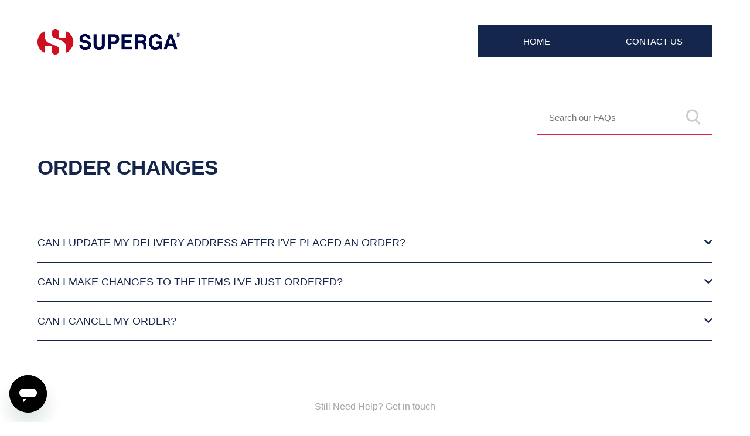

--- FILE ---
content_type: text/html; charset=utf-8
request_url: https://help.superga.com.au/hc/en-us/sections/11794279894297-Order-Changes
body_size: 6477
content:
<!DOCTYPE html>
<html dir="ltr" lang="en-US">
<head>
  <meta charset="utf-8" />
  <!-- v26864 -->


  <title>Order Changes &ndash; Superga</title>

  <meta name="csrf-param" content="authenticity_token">
<meta name="csrf-token" content="hc:meta:server:FF6FjSeftOqDGY9dLnK38CuHPmfjWpjh3B89HEg-qtxy1iRQ3DP2U3ZhdS_-faWHYandjCuEvGFmfQNKMrKMgg">

  <link rel="canonical" href="https://help.superga.com.au/hc/en-us/sections/11794279894297-Order-Changes">
<link rel="alternate" hreflang="en-us" href="https://help.superga.com.au/hc/en-us/sections/11794279894297-Order-Changes">
<link rel="alternate" hreflang="x-default" href="https://help.superga.com.au/hc/en-us/sections/11794279894297-Order-Changes">

  <link rel="stylesheet" href="//static.zdassets.com/hc/assets/application-f34d73e002337ab267a13449ad9d7955.css" media="all" id="stylesheet" />
    <!-- Entypo pictograms by Daniel Bruce — www.entypo.com -->
    <link rel="stylesheet" href="//static.zdassets.com/hc/assets/theming_v1_support-e05586b61178dcde2a13a3d323525a18.css" media="all" />
  <link rel="stylesheet" type="text/css" href="/hc/theming_assets/786084/10976416467353/style.css?digest=54003500769305">

  <link rel="icon" type="image/x-icon" href="/hc/theming_assets/01HZM4MR0Y709DXDFQQ3KNGZ90">

    <script src="//static.zdassets.com/hc/assets/jquery-ed472032c65bb4295993684c673d706a.js"></script>
    <script async src="https://www.googletagmanager.com/gtag/js?id=G-NSG67TYRED"></script>
<script>
  window.dataLayer = window.dataLayer || [];
  function gtag(){dataLayer.push(arguments);}
  gtag('js', new Date());
  gtag('config', 'G-NSG67TYRED');
</script>


  <meta content="width=device-width, initial-scale=1.0" name="viewport" />
<link rel="stylesheet" href="https://use.fontawesome.com/releases/v5.4.1/css/all.css" integrity="sha384-5sAR7xN1Nv6T6+dT2mhtzEpVJvfS3NScPQTrOxhwjIuvcA67KV2R5Jz6kr4abQsz" crossorigin="anonymous">
<script src="//cdn.jsdelivr.net/npm/vue@2.6.8/dist/vue.js"></script>
<script src="//cdnjs.cloudflare.com/ajax/libs/underscore.js/1.8.3/underscore-min.js"></script>

<script type="text/javascript">
let enabledDepartments = "1500006115722,1500006109921,1900001093625,1500006115742".split(',')
enabledDepartments = enabledDepartments.map(department => Number(department.trim()))
let selectedDepartment = ""
try {
  selectedDepartment = !Number(selectedDepartment) ? ' ' : Number(selectedDepartment); 
} catch (e) {}

let widgetSettings = {
    webWidget: {
      chat: {
        suppress: false,
        departments: {
          enabled: enabledDepartments,
          select: selectedDepartment
        }
      },
      helpCenter: {
        suppress: true
      },
      answerBot: {
        suppress: true
      }
    }
  };
  
  window.zESettings = widgetSettings
</script>

<script>
var HC = window.HC || {},
    VARIABLES = {};

HC.SETTINGS = {
  icons: [
    {
      id: "11794278324633",
      icon: "/hc/theming_assets/01J3KJ1AGR29S1JT95F5JA7ZQY",
    },
    {
      id: "11794254662297",
      icon: "/hc/theming_assets/01J3EXJYT2JHF719BH2VJ4AMQ0",
    },
    {
      id: "11794317673497",
      icon: "/hc/theming_assets/01J3EXSPPJBTB56FWRCB2BEYNK",
    },
    {
      id: "11794323146137",
      icon: "/hc/theming_assets/01J3EXKDAX106NRFSQKZ6316K6",
    },
    {
      id: "11822680120729",
      icon: "/hc/theming_assets/01J3EXM6VAWCQ8359GWXA6FS0R",
    },
    {
      id: "11794376440857",
      icon: "/hc/theming_assets/01J3EXKT56VRYGKPE3B60ATGC6",
    },
    {
      id: "",
      icon: "/hc/theming_assets/01HZM4MWS5NWQN4GSP1XX6W2YG",
    },
    {
      id: "",
      icon: "/hc/theming_assets/01HZM4MWXC62YXR2SRKMH7NX7V",
    },
    {
      id: "",
      icon: "/hc/theming_assets/01HZM4MX2E4S8A6XXDFVNN2XB3",
    },
    {
      id: "",
      icon: "/hc/theming_assets/01HZM4MX73AA5HTP7A0TETHS4G",
    }
  ]
};
</script>
  <script type="text/javascript" src="/hc/theming_assets/786084/10976416467353/script.js?digest=54003500769305"></script>
</head>
<body class="community-enabled">
  
  
  

  <header class="header">
  <div class="logo">
    <a href="https://superga.com.au/" target="_none">
      <img src="/hc/theming_assets/01J32SBA0BQXHQW4XH3BMSM8F3" alt="Superga Help Center home page">
    </a>
    <span class="hcHeader" style="text-align: center"></span>
  </div>
  <div class="nav-wrapper">
    <button class="btn-primary button-small"><a href="/hc/en-us" class="">Home</a></button>
    <button class="btn-primary button-small"><a class="" href="/hc/en-us/requests/new">Contact Us</a></button>
  </div>
</header>
<section class="outage-banner"><b class="outage-title"></b><span class="outage-body"></span></section>


  <main role="main">
    <div class="container">
  <nav class="sub-nav">
    <form role="search" class="search" data-search="" action="/hc/en-us/search" accept-charset="UTF-8" method="get"><input type="hidden" name="utf8" value="&#x2713;" autocomplete="off" /><input type="search" name="query" id="query" placeholder="Search our FAQs" aria-label="Search our FAQs" /></form>
  </nav>

  <div class="section-container">
    <section class="section-content">
      <header class="page-header">
        <h1>
          Order Changes
        </h1>

      </header>
      <div><ol class="breadcrumbs">
  
    <li title="Superga">
      
        <a href="/hc/en-us">Superga</a>
      
    </li>
  
    <li title="Delivery Types &amp; Changes">
      
        <a href="/hc/en-us/categories/11794278324633-Delivery-Types-Changes">Delivery Types &amp; Changes</a>
      
    </li>
  
    <li title="Order Changes">
      
        <a href="/hc/en-us/sections/11794279894297-Order-Changes">Order Changes</a>
      
    </li>
  
</ol>
</div>
      
        <ul class="article-list">
          
              <li class="promoted-articles-item 11794280195225 accordion">
                
                <span class="promoted-article-title">CAN I UPDATE MY DELIVERY ADDRESS AFTER I&#39;VE PLACED AN ORDER?</span>
                <span class="article-preview 11794280195225">
                  <span><p>Due to the speed in which we pack your order an address update is not always possible.</p>
<p>&nbsp;</p>
<p><strong>TRACKING NUMBER NOT YET RECEIVED</strong><br>If you have just placed your order, and have not yet received a tracking number or notification the order has been packed, it may still be possible for the address to be updated.</p>
<p>Please <a href="https://help.superga.com.au/hc/en-us/requests/new" target="_blank" rel="noopener noreferrer">reach out</a> to our Team as soon as possible.</p>
<p>&nbsp;</p>
<p><strong>TRACKING NUMBER RECEIVED</strong><br>Unfortunately we are unable to update a delivery address once an order has been packed and a tracking number has been allocated.</p>
<p>However, by contacting StarTrack on 13 23 45 you may be able to request an update to your address with them. Please be aware that address updates may contribute to a slight delay in delivery.</p></span>
                  <a class="readmore" href="/hc/en-us/articles/11794280195225-CAN-I-UPDATE-MY-DELIVERY-ADDRESS-AFTER-I-VE-PLACED-AN-ORDER">READ MORE</a>
                </span>
              </li>
          
              <li class="promoted-articles-item 11794280333849 accordion">
                
                <span class="promoted-article-title">CAN I MAKE CHANGES TO THE ITEMS I&#39;VE JUST ORDERED?</span>
                <span class="article-preview 11794280333849">
                  <span><p>We are unable to make changes to an order once it has been placed.</p>
<p>&nbsp;</p>
<p>Once your order has been placed, we're unable to modify your order. This includes changing the colour or size of an item, and adding or removing items from your order.</p>
<p>Once delivered, you are able to return any items ordered in error, in accordance with our Returns Policy.&nbsp;</p></span>
                  <a class="readmore" href="/hc/en-us/articles/11794280333849-CAN-I-MAKE-CHANGES-TO-THE-ITEMS-I-VE-JUST-ORDERED">READ MORE</a>
                </span>
              </li>
          
              <li class="promoted-articles-item 11794280037657 accordion">
                
                <span class="promoted-article-title">CAN I CANCEL MY ORDER?</span>
                <span class="article-preview 11794280037657">
                  <span><p>In most instances, we are unable to cancel an order once placed.</p>
<p>&nbsp;</p>
<p><strong>ONLINE ORDERS</strong><br>Due to the speed and automation of our warehousing facilities, we are unable to cancel an order once it is placed.</p>
<p>Although you are able to return the order once delivered in accordance with our Returns Policy.&nbsp;</p></span>
                  <a class="readmore" href="/hc/en-us/articles/11794280037657-CAN-I-CANCEL-MY-ORDER">READ MORE</a>
                </span>
              </li>
          
        </ul>
      

      

    </section>
  </div>
  <div class="contactUs" style="margin-top: 100px">
    <span class="block">Still Need Help? Get in touch</span>
    <a href="/hc/requests/new"><button class="btn-primary btnContact">Contact Us</button></a>
  </div>
</div>
</div>



  </main>

  <footer class="footer">
  <div class="footer-inner">
    <div class="logo">
      <a title="Home" href="/hc/en-us">
        <img src="/hc/theming_assets/01J32SBA0BQXHQW4XH3BMSM8F3" alt="Superga Help Center home page">
      </a>
    </div>
    <div class="footer-main">
      <ul>
        <li><a href="https://superga.com.au/pages/our-story">ABOUT US</a></li>
        <li><a href="https://superga.com.au/pages/terms-conditions">TERMS &amp; CONDITIONS</a></li>
        <li><a href="https://superga.com.au/pages/privacy-policy">PRIVACY POLICY</a></li>
      </ul>
    </div>
  </div>
</footer>



  <!-- / -->

  
  <script src="//static.zdassets.com/hc/assets/en-us.bbb3d4d87d0b571a9a1b.js"></script>
  <script src="https://accentgroupsupport.zendesk.com/auth/v2/host/without_iframe.js" data-brand-id="10976416467353" data-return-to="https://help.superga.com.au/hc/en-us/sections/11794279894297-Order-Changes" data-theme="hc" data-locale="en-us" data-auth-origin="10976416467353,true,true"></script>

  <script type="text/javascript">
  /*

    Greetings sourcecode lurker!

    This is for internal Zendesk and legacy usage,
    we don't support or guarantee any of these values
    so please don't build stuff on top of them.

  */

  HelpCenter = {};
  HelpCenter.account = {"subdomain":"accentgroupsupport","environment":"production","name":"Accent Group Support"};
  HelpCenter.user = {"identifier":"da39a3ee5e6b4b0d3255bfef95601890afd80709","email":null,"name":"","role":"anonymous","avatar_url":"https://assets.zendesk.com/hc/assets/default_avatar.png","is_admin":false,"organizations":[],"groups":[]};
  HelpCenter.internal = {"asset_url":"//static.zdassets.com/hc/assets/","web_widget_asset_composer_url":"https://static.zdassets.com/ekr/snippet.js","current_session":{"locale":"en-us","csrf_token":"hc:hcobject:server:WuWyq2SxNoNx5B5ua7uT0Jolxec7Or9uf0TMC-fkjZM8bRN2nx10OoSc5By7tIGn0AsmDPPkm-7FJvJdnWirzQ","shared_csrf_token":null},"usage_tracking":{"event":"section_viewed","data":"BAh7CDoPc2VjdGlvbl9pZGwrCBkN3RG6CjoLbG9jYWxlSSIKZW4tdXMGOgZFVDoKX21ldGF7DDoPYWNjb3VudF9pZGkDpP4LOhNoZWxwX2NlbnRlcl9pZGwrCJlM/478CToNYnJhbmRfaWRsKwiZiWel+wk6DHVzZXJfaWQwOhN1c2VyX3JvbGVfbmFtZUkiDkFOT05ZTU9VUwY7B1Q7BkkiCmVuLXVzBjsHVDoaYW5vbnltb3VzX3RyYWNraW5nX2lkMA==--ccc20a34be17a8adf68aed58ec354dc1f52741b9","url":"https://help.superga.com.au/hc/activity"},"current_record_id":null,"current_record_url":null,"current_record_title":null,"current_text_direction":"ltr","current_brand_id":10976416467353,"current_brand_name":"Superga Australia","current_brand_url":"https://supergacustomercare.zendesk.com","current_brand_active":true,"current_path":"/hc/en-us/sections/11794279894297-Order-Changes","show_autocomplete_breadcrumbs":true,"user_info_changing_enabled":false,"has_user_profiles_enabled":true,"has_end_user_attachments":true,"user_aliases_enabled":false,"has_anonymous_kb_voting":false,"has_multi_language_help_center":true,"show_at_mentions":true,"embeddables_config":{"embeddables_web_widget":true,"embeddables_help_center_auth_enabled":false,"embeddables_connect_ipms":false},"answer_bot_subdomain":"static","gather_plan_state":"subscribed","has_article_verification":true,"has_gather":true,"has_ckeditor":false,"has_community_enabled":true,"has_community_badges":true,"has_community_post_content_tagging":false,"has_gather_content_tags":true,"has_guide_content_tags":true,"has_user_segments":true,"has_answer_bot_web_form_enabled":true,"has_garden_modals":false,"theming_cookie_key":"hc-da39a3ee5e6b4b0d3255bfef95601890afd80709-2-preview","is_preview":false,"has_search_settings_in_plan":true,"theming_api_version":1,"theming_settings":{"brand_color":"rgba(233, 37, 61, 1)","brand_text_color":"#FFFFFF","text_color":"rgba(20, 38, 75, 1)","link_color":"rgba(17, 17, 17, 1)","link_color_hover":"rgba(233, 37, 61, 1)","heading_color":"rgba(20, 38, 75, 1)","background_color":"#FFFFFF","header_background_color":"rgba(255, 255, 255, 1)","header_text_color":"rgba(0, 0, 0, 1)","default_border_color":"rgba(20, 38, 75, 1)","category_tile_border":"rgba(20, 38, 75, 1)","category_tile_text_color":"rgba(20, 38, 75, 1)","category_tile_background":"#FFFFFF","footer_background_color":"rgba(255, 255, 255, 1)","footer_text_color":"rgba(233, 37, 61, 1)","btn_border_radius":0,"btn_font_transform":"uppercase","btn_font_weight":"300","primary_btn_bg_color":"rgba(20, 38, 75, 1)","primary_btn_bg_color_hov":"rgba(233, 37, 61, 1)","primary_btn_border_color":"rgba(20, 38, 75, 1)","primary_btn_border_color_hov":"rgba(233, 37, 61, 1)","primary_btn_text_color":"rgba(255, 255, 255, 1)","primary_btn_text_color_hov":"#FFFFFF","secondary_btn_bg_color":"#FFFFFF","secondary_btn_bg_color_hov":"#a5a5a5","secondary_btn_border_color":"#a5a5a5","secondary_btn_border_color_hov":"#a5a5a5","secondary_btn_text_color":"#a5a5a5","secondary_btn_text_color_hov":"#FFFFFF","heading_font":"'Helvetica Neue', Arial, Helvetica, sans-serif","h1_font":"'Helvetica Neue', Arial, Helvetica, sans-serif","h1_font_size":35,"h1_font_weight":"700","h1_font_transform":"uppercase","h2_font":"Helvetica, Arial, sans-serif","h2_font_size":28,"h2_font_weight":"700","h2_font_transform":"uppercase","h3_font":"Helvetica, Arial, sans-serif","h3_font_size":15,"h3_font_weight":"700","h3_font_transform":"uppercase","h4_font":"Helvetica, Arial, sans-serif","h4_font_size":16,"h4_font_weight":"700","h4_font_transform":"uppercase","text_font":"Helvetica, Arial, sans-serif","text_font_size":16,"text_font_weight":"400","block_font":"Helvetica, Arial, sans-serif","block_font_size":16,"block_font_weight":"700","block_font_transform":"uppercase","custom1_bold":"/hc/theming_assets/01HZM4MPSNMM1G2CWV4XBMHEB4","custom1_regular":"/hc/theming_assets/01HZM4MPZX7ZM63GA8BWQBR8DG","custom1_light":"/hc/theming_assets/01HZM4MQ4SRY7JZF377HVMB9SV","custom2_bold":"/hc/theming_assets/01HZM4MQASTV2A20FY8W23TEB5","custom2_regular":"/hc/theming_assets/01HZM4MQG5Z7GB06MXES0Y6KVY","custom2_light":"/hc/theming_assets/01HZM4MQRC1HRH05585WEYJHD1","logo":"/hc/theming_assets/01J32SBA0BQXHQW4XH3BMSM8F3","favicon":"/hc/theming_assets/01HZM4MR0Y709DXDFQQ3KNGZ90","hcheader_label":"","hcheader_label_align":"center","homepage_background_image":"/hc/theming_assets/01J3EZHKV301GVDKM8GSPM685Q","community_background_image":"/hc/theming_assets/01HZM4MRDR7VC495JZP92FKQ1R","community_image":"/hc/theming_assets/01HZM4MRM5VH9APTXEQ3MT0KYS","homepage_tile_icons_size":45,"category_tile_icons_size":70,"hierarchy_id_1":"11794278324633","hierarchy_icon_1":"/hc/theming_assets/01J3KJ1AGR29S1JT95F5JA7ZQY","hierarchy_id_2":"11794254662297","hierarchy_icon_2":"/hc/theming_assets/01J3EXJYT2JHF719BH2VJ4AMQ0","hierarchy_id_3":"11794317673497","hierarchy_icon_3":"/hc/theming_assets/01J3EXSPPJBTB56FWRCB2BEYNK","hierarchy_id_4":"11794323146137","hierarchy_icon_4":"/hc/theming_assets/01J3EXKDAX106NRFSQKZ6316K6","hierarchy_id_5":"11822680120729","hierarchy_icon_5":"/hc/theming_assets/01J3EXM6VAWCQ8359GWXA6FS0R","hierarchy_id_6":"11794376440857","hierarchy_icon_6":"/hc/theming_assets/01J3EXKT56VRYGKPE3B60ATGC6","hierarchy_id_7":"","hierarchy_icon_7":"/hc/theming_assets/01HZM4MWS5NWQN4GSP1XX6W2YG","hierarchy_id_8":"","hierarchy_icon_8":"/hc/theming_assets/01HZM4MWXC62YXR2SRKMH7NX7V","hierarchy_id_9":"","hierarchy_icon_9":"/hc/theming_assets/01HZM4MX2E4S8A6XXDFVNN2XB3","hierarchy_id_10":"","hierarchy_icon_10":"/hc/theming_assets/01HZM4MX73AA5HTP7A0TETHS4G","instant_search":true,"search_placeholder":"Search our FAQs","footer_link_text_1":"ABOUT US","footer_link_url_1":"https://superga.com.au/pages/our-story","footer_link_text_2":"TERMS \u0026 CONDITIONS","footer_link_url_2":"https://superga.com.au/pages/terms-conditions","footer_link_text_3":"PRIVACY POLICY","footer_link_url_3":"https://superga.com.au/pages/privacy-policy","show_homepage_banner":false,"homepage_banner_content":"While we normally pack and ship orders very quickly, we’re currently experiencing slight delays.","show_homepage_banner_cta":false,"homepage_banner_cta":"We truly appreciate your patience if your order takes a little longer than usual.","cta_anchor_text":"","cta_link":"","show_contact_banner":false,"contact_banner_content":"While we normally pack and ship orders very quickly, we’re currently experiencing slight delays.","show_contact_banner_cta":false,"contact_banner_cta":"We truly appreciate your patience if your order takes a little longer than usual.","contact_cta_anchor_text":"","contact_cta_link":"","show_articles_in_section":true,"show_submitrequest_button":true,"contactbutton_button_text":"Contact Us","website_url":"https://superga.com.au/","promoted_articles_header_text":"FREQUENTLY ASKED QUESTIONS","show_quicksearch":false,"quicksearch_header_text":"POPULAR SEARCHES","quicksearch_link_text_1":"Delivery","quicksearch_link_url_1":"https://help.superga.com.au/hc/en-us/articles/23895250156825-Delivery-Information","quicksearch_link_text_2":"Tracking","quicksearch_link_url_2":"https://help.superga.com.au/hc/en-us/articles/11794252139801-How-do-I-track-my-order-","quicksearch_link_text_3":"Returns","quicksearch_link_url_3":"https://help.superga.com.au/hc/en-us/articles/11794254893337-What-is-your-returns-policy-","contact_tile_icons_size":48,"show_contact_form_tile":true,"contact_form_icon":"/hc/theming_assets/01J3EXNVFEBP5ZCXF8C6QSCP6D","contact_form_tile_label":"Email","contact_form_tile_desc":"Send us an email any time.","contact_form_tile_desc2":"We'll aim to get back to you within a day or less.","contact_form_title":"Submit an enquiry","contact_form_description":"","conversation_channel":"messaging","live_chat_icon":"/hc/theming_assets/01HZM4MYGP082QE13NK6QFMN5H","live_chat_tile_label":"Live Chat","live_chat_tile_desc":"","live_chat_tile_desc2":"","live_chat_department_filter":"1500006115722,1500006109921,1900001093625,1500006115742","live_chat_selected_department":"","messaging_icon":"/hc/theming_assets/01J3EXP4QM3KTHE194EBZ48B7H","messaging_tile_label":"Live Chat","messaging_tile_desc":"Monday to Friday, 8am-7pm, Weekends, 9am-5pm, AEDT.","messaging_tile_desc2":"Wait Time: 1 Minute","show_phone_tile":false,"phone_icon":"/hc/theming_assets/01J3EXPB1JS9E9HRQN8Y0M2G5C","phone_number":"1800 956 707","phone_tile_label":"Phone","phone_tile_desc":"Call on 1800 956 707. We're here Monday to Friday, 10am-4pm, AEST.","phone_tile_desc2":"Wait Time: 10 Minutes","contact_address":""},"has_pci_credit_card_custom_field":true,"help_center_restricted":false,"is_assuming_someone_else":false,"flash_messages":[],"user_photo_editing_enabled":true,"user_preferred_locale":"en-us","base_locale":"en-us","login_url":"/hc/en-us/signin?return_to=https%3A%2F%2Fhelp.superga.com.au%2Fhc%2Fen-us%2Fsections%2F11794279894297-Order-Changes","has_alternate_templates":true,"has_custom_statuses_enabled":true,"has_hc_generative_answers_setting_enabled":true,"has_generative_search_with_zgpt_enabled":false,"has_suggested_initial_questions_enabled":false,"has_guide_service_catalog":true,"has_service_catalog_search_poc":false,"has_service_catalog_itam":false,"has_csat_reverse_2_scale_in_mobile":false,"has_knowledge_navigation":false,"has_unified_navigation":false,"has_unified_navigation_eap_access":false,"has_csat_bet365_branding":false,"version":"v26864","dev_mode":false};
</script>

  
  <script src="//static.zdassets.com/hc/assets/moment-3b62525bdab669b7b17d1a9d8b5d46b4.js"></script>
  <script src="//static.zdassets.com/hc/assets/hc_enduser-d7240b6eea31e24cbd47b3b04ab3c4c3.js"></script>
  
  
</body>
</html>

--- FILE ---
content_type: text/css; charset=utf-8
request_url: https://help.superga.com.au/hc/theming_assets/786084/10976416467353/style.css?digest=54003500769305
body_size: 19828
content:
@charset "UTF-8";
/***** Base *****/
* {
  box-sizing: border-box;
}

body {
  background-color: #FFFFFF;
  color: rgba(20, 38, 75, 1);
  font-family: Helvetica, Arial, sans-serif;
  font-size: calc(16 * 1px);
  font-weight: 400;
  line-height: 1.5;
  -webkit-font-smoothing: antialiased;
}

@media (min-width: 1024px) {
  body > main {
    min-height: 65vh;
  }
}

h1, h2, h3, h4, h5, h6 {
  margin-top: 0;
  color: rgba(20, 38, 75, 1);
}

h1, .h1 {
  font-family: 'Helvetica Neue', Arial, Helvetica, sans-serif;
  font-size: calc(35 * 1px);
  font-weight: 700;
  text-transform: uppercase; 
}

h2, .h2 {
  font-family: Helvetica, Arial, sans-serif;
  font-size: calc(28 * 1px);
  font-weight: 700;
  text-transform: uppercase; 
}

h3, .h3 {
  font-family: Helvetica, Arial, sans-serif;
  font-size: calc(15 * 1px);
  font-weight: 700;
  text-transform: uppercase; 
}

h4, .h4 {
  font-family: Helvetica, Arial, sans-serif;
  font-size: calc(16 * 1px);
  font-weight: 700;
  text-transform: uppercase; 
}

/* h5, .h5 {
  font-family: $h5_font;
  font-size: calc($h5_font_size * 1px);
  font-weight: $h5_font_weight;
  text-transform: $h5_font_transform; 
}

h6, .h6 {
  font-family: $h6_font;
  font-size: calc($h6_font_size * 1px);
  font-weight: $h6_font_weight;
  text-transform: $h6_font_transform; 
} */

@media (min-width: 300px){
  h1, .h1 {
    font-size: calc(35 * 1px);
  }
  h2, .h2 {
    font-size: calc(28 * 1px);
  }
}
@media (min-width: 768px){
  h1, .h1 {
    font-size: calc(35 * 1px);
  }
  h2, .h2 {
    font-size: calc(28 * 1px);
  }
}

a {
  color: rgba(17, 17, 17, 1);
  text-decoration: none;
}

a:hover, a:active, a:focus {
  color: rgba(233, 37, 61, 1);
  text-decoration: none;
}

input,
textarea {
  color: #000;
  font-size: 15px;
}

input {
  font-weight: 300;
  max-width: 100%;
  box-sizing: border-box;
  outline: none;
  transition: border .12s ease-in-out;
}

input:focus {
  border: 1px solid rgba(233, 37, 61, 1);
}

input[disabled] {
  background-color: #ddd;
}

select {
  -webkit-appearance: none;
  -moz-appearance: none;
  background: url(/hc/theming_assets/01J0W43B2R8X4BHT3BVJ043HNY) no-repeat #fff;
  background-position: right 10px center;
  border: 1px solid rgba(20, 38, 75, 1);
  border-radius: 4px;
  padding: 8px 30px 8px 10px;
  outline: none;
  color: #555;
  width: 100%;
}

select:focus {
  border: 1px solid rgba(233, 37, 61, 1);
}

select::-ms-expand {
  display: none;
}

textarea {
  border: 1px solid rgba(20, 38, 75, 1);
  border-radius: 2px;
  resize: vertical;
  width: 100%;
  outline: none;
  padding: 10px;
}

textarea:focus {
  border: 1px solid rgba(233, 37, 61, 1);
}

.container {
  max-width: 1160px;
  margin: 0 auto;
  padding: 0 5%;
  margin-bottom: 40px;
  margin-top: 2%;
}

@media (min-width: 1160px) {
  .container {
    padding: 0;
    width: 90%;
  }
}

.container-divider {
  border-top: 1px solid rgba(20, 38, 75, 1);
  margin-bottom: 20px;
}

ul {
  list-style: none;
  margin: 0;
  padding: 0;
}

.error-page {
  max-width: 1160px;
  margin: 0 auto;
  padding: 0 5%;
}

@media (min-width: 1160px) {
  .error-page {
    padding: 0;
    width: 90%;
  }
}

.dropdown-toggle {
  background: none;
  border: 0;
  padding: 0;
  text-align: initial;
}

.dropdown-toggle:focus {
  outline: 0;
  text-decoration: underline;
}

.dropdown-toggle::after {
  color: inherit;
}

/***** Hide Chat Widget iFrame *****/
/* #launcher {
	display: none;
} */

/***** Buttons *****/
.button, [role="button"] {
  border: 1px solid rgba(233, 37, 61, 1);
  border-radius: 4px;
  color: rgba(233, 37, 61, 1);
  cursor: pointer;
  display: inline-block;
  font-size: 12px;
  line-height: 2.34;
  margin: 0;
  padding: 0 20px;
  text-align: center;
  /*transition: background-color .12s ease-in-out, border-color .12s ease-in-out, color .15s ease-in-out;*/
  user-select: none;
  white-space: nowrap;
  width: 100%;
  -webkit-touch-callout: none;
}

@media (min-width: 768px) {
  .button, [role="button"] {
    width: auto;
  }
}

.button::after, [role="button"]::after {
  color: rgba(255, 255, 255, 1);
}

.button:hover, .button:active, .button:focus, .button[aria-selected="true"], [role="button"]:hover, [role="button"]:active, [role="button"]:focus, [role="button"][aria-selected="true"] {
  background-color: rgba(233, 37, 61, 1);
  color: #FFFFFF;
  text-decoration: none;
}

.button[aria-selected="true"]:hover, .button[aria-selected="true"]:focus, .button[aria-selected="true"]:active, [role="button"][aria-selected="true"]:hover, [role="button"][aria-selected="true"]:focus, [role="button"][aria-selected="true"]:active {
  background-color: #990f20;
  border-color: #990f20;
}

.button[data-disabled], [role="button"][data-disabled] {
  cursor: default;
}

.button-large, input[type="submit"] {
  background-color: rgba(233, 37, 61, 1);
  border: 0;
  border-radius: 4px;
  color: #FFFFFF;
  font-size: 15px;
  font-weight: 400;
  line-height: 2.72;
  min-width: 190px;
  padding: 0 1.9286em;
  width: 100%;
}

@media (min-width: 768px) {
  .button-large, input[type="submit"] {
    width: auto;
  }
}

.button-large:hover, .button-large:active, .button-large:focus, input[type="submit"]:hover, input[type="submit"]:active, input[type="submit"]:focus {
  background-color: #990f20;
}

.button-large[disabled], input[type="submit"][disabled] {
  background-color: #ddd;
}

.button-secondary {
  color: #294f9c;
  border: 1px solid rgba(20, 38, 75, 1);
  background-color: transparent;
}

.button-secondary:hover, .button-secondary:focus, .button-secondary:active {
  color: rgba(20, 38, 75, 1);
  border: 1px solid rgba(20, 38, 75, 1);
  background-color: #f7f7f7;
}

/***** Tables *****/
.table {
  width: 100%;
  table-layout: fixed;
}

@media (min-width: 768px) {
  .table {
    table-layout: auto;
  }
}

.table th,
.table th a {
  color: #294f9c;
  font-size: 13px;
  font-weight: 300;
  text-align: left;
}

[dir="rtl"] .table th, [dir="rtl"]
.table th a {
  text-align: right;
}

.table tr {
  border-bottom: 1px solid rgba(20, 38, 75, 1);
  display: block;
  padding: 20px 0;
}

@media (min-width: 768px) {
  .table tr {
    display: table-row;
  }
}

.table td {
  display: block;
}

@media (min-width: 768px) {
  .table td {
    display: table-cell;
  }
}

@media (min-width: 1024px) {
  .table td, .table th {
    padding: 20px 30px;
  }
}

@media (min-width: 768px) {
  .table td, .table th {
    padding: 10px 20px;
    height: 60px;
  }
}

/***** Forms *****/
.form {
  max-width: 650px;
}

.form-field ~ .form-field {
  margin-top: 25px;
}

.form-field label {
  display: block;
  font-size: 13px;
  margin-bottom: 5px;
}

.form-field input {
  border: 1px solid rgba(20, 38, 75, 1);
  border-radius: 4px;
  padding: 10px;
  width: 100%;
}

.form-field input:focus {
  border: 1px solid rgba(233, 37, 61, 1);
}

.form-field input[type="text"] {
  border: 1px solid rgba(20, 38, 75, 1);
  border-radius: 4px;
}

.form-field input[type="text"]:focus {
  border: 1px solid rgba(233, 37, 61, 1);
}

.form-field input[type="checkbox"] {
  width: auto;
}

.form-field .nesty-input {
  border-radius: 4px;
  height: 40px;
  line-height: 40px;
  outline: none;
  vertical-align: middle;
}

.form-field .nesty-input:focus {
  border: 1px solid rgba(233, 37, 61, 1);
  text-decoration: none;
}

.form-field .hc-multiselect-toggle:focus {
  outline: none;
  border: 1px solid rgba(233, 37, 61, 1);
  text-decoration: none;
}

.form-field textarea {
  vertical-align: middle;
}

.form-field input[type="checkbox"] + label {
  margin: 0 0 0 10px;
}

.form-field.required > label::after {
  content: "*";
  color: #f00;
  margin-left: 2px;
}

.form-field .optional {
  color: #294f9c;
  margin-left: 4px;
}

.form-field p {
  color: #294f9c;
  font-size: 12px;
  margin: 5px 0;
}

[data-loading="true"] input,
[data-loading="true"] textarea {
  background: transparent url(/hc/theming_assets/01J0W4391A86G11ZFSEFTXGD90) 99% 50% no-repeat;
  background-size: 16px 16px;
}

.form footer {
  margin-top: 40px;
  padding-top: 30px;
}

.form footer a {
  color: #294f9c;
  cursor: pointer;
  margin-right: 15px;
}

.form .suggestion-list {
  font-size: 13px;
  margin-top: 30px;
}

.form .suggestion-list label {
  border-bottom: 1px solid rgba(20, 38, 75, 1);
  display: block;
  padding-bottom: 5px;
}

.form .suggestion-list li {
  padding: 10px 0;
}

.form .suggestion-list li a:visited {
  color: #000;
}

/***** Header *****/
.header {
  max-width: 1160px;
  margin: 0 auto;
  padding: 0 5%;
  position: relative;
  align-items: center;
  display: flex;
  height: 71px;
  justify-content: space-between;
}

@media (min-width: 1160px) {
  .header {
    padding: 0;
    width: 90%;
  }
}

.logo img {
  max-height: 37px;
}

.user-nav {
  display: inline-block;
  position: absolute;
  white-space: nowrap;
}

@media (min-width: 768px) {
  .user-nav {
    position: relative;
  }
}

.user-nav[aria-expanded="true"] {
  background-color: #fff;
  box-shadow: 0 0 4px 0 rgba(0, 0, 0, 0.15), 0 4px 10px 0 rgba(0, 0, 0, 0.1);
  border: solid 1px rgba(20, 38, 75, 1);
  right: 0;
  left: 0;
  top: 71px;
  z-index: 1;
}

.user-nav[aria-expanded="true"] > a {
  display: block;
  margin: 20px;
}

.nav-wrapper a {
  border: 0;
  color: rgba(17, 17, 17, 1);
  /*display: none;*/
  font-size: 15px;
  padding: 0 20px 0 0;
  width: auto;
}

.nav-wrapper .btn-primary {
  height: 30%;
}

@media (min-width: 768px) {
  .nav-wrapper a {
    display: inline-block;
  }
}

[dir="rtl"] .nav-wrapper a {
  padding: 0 0 0 20px;
}

.nav-wrapper a:hover, .nav-wrapper a:focus, .nav-wrapper a:active {
  background-color: transparent;
  color: #FFFFFF;
  /* text-decoration: underline; */
}

.nav-wrapper a.login {
  display: inline-block;
}

.nav-wrapper .icon-menu {
  border: 0;
  color: rgba(17, 17, 17, 1);
  cursor: pointer;
  display: inline-block;
  margin-right: 10px;
  padding: 0;
  width: auto;
}

@media (min-width: 768px) {
  .nav-wrapper .icon-menu {
    display: none;
  }
}

[dir="rtl"] .nav-wrapper .icon-menu {
  margin-left: 10px;
  margin-right: 0;
}

.nav-wrapper .icon-menu:hover, .nav-wrapper .icon-menu:focus, .nav-wrapper .icon-menu:active {
  background-color: transparent;
  color: rgba(17, 17, 17, 1);
}

/***** User info in header *****/
.user-info {
  display: inline-block;
}

.user-info .dropdown-toggle::after {
  display: none;
}

@media (min-width: 768px) {
  .user-info .dropdown-toggle::after {
    display: inline-block;
  }
}

.user-info > [role="button"] {
  border: 0;
  color: rgba(17, 17, 17, 1);
  min-width: 0;
  padding: 0;
  white-space: nowrap;
}

.user-info > [role="button"]:hover, .user-info > [role="button"]:focus {
  color: rgba(17, 17, 17, 1);
  background-color: transparent;
}

.user-info > [role="button"]::after {
  color: rgba(17, 17, 17, 1);
  padding-right: 15px;
}

[dir="rtl"] .user-info > [role="button"]::after {
  padding-left: 15px;
  padding-right: 0;
}

#user #user-name {
  display: none;
  font-size: 15px;
}

@media (min-width: 768px) {
  #user #user-name {
    display: inline-block;
  }
}

#user #user-name:hover {
  text-decoration: underline;
}

/***** User avatar *****/
.user-avatar {
  height: 25px;
  width: 25px;
  border-radius: 50%;
  display: inline-block;
  vertical-align: middle;
}

.avatar {
  display: inline-block;
  position: relative;
}

.avatar img {
  height: 40px;
  width: 40px;
}

.avatar .icon-agent::before {
  background-color: rgba(233, 37, 61, 1);
  border: 2px solid #fff;
  border-radius: 50%;
  bottom: -4px;
  color: #FFFFFF;
  content: "\1F464";
  font-size: 15px;
  height: 15px;
  line-height: 15px;
  position: absolute;
  right: -2px;
  text-align: center;
  width: 15px;
}

/***** Footer *****/
.footer {
  border-top: 1px solid rgba(20, 38, 75, 1);
  /*margin-top: 60px;*/
  padding: 30px 0;
}

.footer a {
  color: #294f9c;
}

.footer-inner {
  max-width: 1160px;
  margin: 0 auto;
  padding: 0 5%;
  display: flex;
  justify-content: space-between;
}

@media (min-width: 1160px) {
  .footer-inner {
    padding: 0;
    width: 90%;
  }
}

.footer-language-selector {
  color: #294f9c;
  display: inline-block;
  font-weight: 300;
}

/***** Breadcrumbs *****/
.breadcrumbs {
  margin: 0 0 35px 0;
  padding: 0;
}

@media (min-width: 768px) {
  .breadcrumbs {
    margin: 0;
  }
}

.breadcrumbs li {
  color: #294f9c;
  display: inline;
  font-weight: 500;
  font-size: 13px;
  max-width: 450px;
  overflow: hidden;
  text-overflow: ellipsis;
}

.breadcrumbs li + li::before {
  content: ">";
  margin: 0 4px;
}

.breadcrumbs li a:visited {
  color: rgba(17, 17, 17, 1);
}

/***** Search field *****/
.search {
  position: relative;
}

.search input[type="search"] {
  border: 1px solid rgba(20, 38, 75, 1);
  border-radius: 30px;
  box-sizing: border-box;
  color: #999;
  height: 40px;
  padding-left: 40px;
  padding-right: 20px;
  -webkit-appearance: none;
  width: 100%;
}

[dir="rtl"] .search input[type="search"] {
  padding-right: 40px;
  padding-left: 20px;
}

.search input[type="search"]:focus {
  border: 1px solid rgba(233, 37, 61, 1);
  color: #555;
}

.search::before {
  position: relative;
  top: 50%;
  transform: translateY(-50%);
  background-color: #fff;
  color: #777;
  content: "\1F50D";
  font-size: 18px;
  position: absolute;
  right: 20px;
}

[dir="rtl"] .search::before {
  right: 15px;
  left: auto;
}

.search-full input[type="search"] {
  border: 1px solid #fff;
}

/***** Hero component *****/
.hero {
  background-image: url(/hc/theming_assets/01J3EZHKV301GVDKM8GSPM685Q);
  background-position: center;
  background-size: cover;
  height: 350px;
  padding: 0 20px;
  text-align: center;
  width: 100%;
}

.hero-inner {
  position: relative;
  top: 45%;
  transform: translateY(-50%);
  max-width: 610px;
  margin: 0 auto;
}

.page-header {
  display: block;
  flex-direction: column;
  flex-wrap: wrap;
  justify-content: space-between;
  margin: 10px 0 35px 0;
}

@media (min-width: 768px) {
  .page-header {
    align-items: baseline;
    flex-direction: row;
    margin: 0;
  }
}

.page-header .section-subscribe {
  flex-shrink: 0;
  margin-bottom: 10px;
}

@media (min-width: 768px) {
  .page-header .section-subscribe {
    margin-bottom: 0;
  }
}

.page-header h1, .page-header h2 {
  flex-grow: 1;
  margin-bottom: 10px;
}

.page-header-description {
  font-style: italic;
  font-weight: 300;
  margin: 0 0 30px 0;
  word-break: break-word;
}

@media (min-width: 1024px) {
  .page-header-description {
    flex-basis: 100%;
  }
}

.page-header .icon-lock::before {
  content: "\1F512";
  font-size: 20px;
  position: relative;
  left: -5px;
  vertical-align: baseline;
}

.sub-nav {
  display: flex;
  flex-direction: column;
  justify-content: space-between;
  margin-bottom: 70px;
  min-height: 50px;
  padding-bottom: 15px;
}

@media (min-width: 768px) {
  .sub-nav {
    align-items: baseline;
    flex-direction: row;
  }
}

@media (min-width: 768px) {
  .sub-nav input[type="search"] {
    min-width: 300px;
  }
}

.sub-nav input[type="search"]::after {
  font-size: 15px;
}

/***** Blocks *****/
/* Used in Homepage#categories and Community#topics */
.blocks-list {
  display: flex;
  flex-wrap: wrap;
  justify-content: flex-start;
  list-style: none;
  padding: 0;
}

@media (min-width: 768px) {
  .blocks-list {
    margin: 0 -15px;
  }
}

.blocks-item {
  border: 1px solid rgba(233, 37, 61, 1);
  border-radius: 4px;
  box-sizing: border-box;
  color: rgba(233, 37, 61, 1);
  display: flex;
  flex: 1 0 340px;
  flex-direction: column;
  justify-content: center;
  margin: 0 0 30px;
  max-width: 100%;
  text-align: center;
}

@media (min-width: 768px) {
  .blocks-item {
    margin: 0 15px 30px;
  }
}

.blocks-item:hover, .blocks-item:focus, .blocks-item:active {
  background-color: rgba(233, 37, 61, 1);
}

.blocks-item:hover *, .blocks-item:focus *, .blocks-item:active * {
  color: #FFFFFF;
  text-decoration: none;
}

.blocks-item-internal {
  background-color: transparent;
  border: 1px solid rgba(20, 38, 75, 1);
}

.blocks-item-internal .icon-lock::before {
  content: "\1F512";
  font-size: 15px;
  bottom: 5px;
  position: relative;
}

.blocks-item-internal a {
  color: rgba(20, 38, 75, 1);
}

.blocks-item-link {
  color: rgba(233, 37, 61, 1);
  padding: 20px 30px;
}
.blocks-item-link h4 {
  color: rgba(20, 38, 75, 1);
}
.blocks-item-link:hover, .blocks-item-link:focus, .blocks-item-link:active {
  text-decoration: none;
}

.blocks-item-title {
  margin-bottom: 0;
}

.blocks-item-description {
  font-weight: 300;
  margin: 0;
}

.blocks-item-description:not(:empty) {
  margin-top: 10px;
}

/***** Homepage *****/
.section {
  margin-bottom: 40px;
}

/*@media (min-width: 768px) {
  .section {
    margin-bottom: 100px;
  }
}*/

.section h2 {
  /*margin-bottom: 10px;*/
/*   text-align: center; */
}

/***** Promoted articles *****/
.promoted-articles {
  display: flex;
  flex-direction: column;
  flex-wrap: wrap;
}

@media (min-width: 1024px) {
  .promoted-articles {
    flex-direction: row;
  }
}

.promoted-articles-item {
  flex: 1 0 auto;
  border-bottom: 1px solid rgba(20, 38, 75, 1);
  padding: 10px 0;
  /*display: none;*/
}

@media (min-width: 1024px) {
  .promoted-articles-item {
    align-self: flex-end;
    flex: 0 0 auto;
    margin-right: 30px;
    width: 33%;
    /* Three columns on desktop */
  }
  [dir="rtl"] .promoted-articles-item {
    margin: 0 0 0 30px;
  }
}

.promoted-articles-item:nth-child(3n) {
  margin-right: 0;
}

.promoted-articles-item a {
  color: rgba(20, 38, 75, 1);
}

.promoted-articles-item .icon-lock::before {
  vertical-align: baseline;
}

.promoted-articles-item:last-child {
  border: 0;
}

@media (min-width: 1024px) {
  .promoted-articles-item:last-child {
    border-bottom: 1px solid rgba(20, 38, 75, 1);
  }
}

/***** Community section in homepage *****/
.community {
  text-align: center;
}

.community-image {
  min-height: 300px;
  background-image: url(/hc/theming_assets/01HZM4MRM5VH9APTXEQ3MT0KYS);
  background-position: center;
  background-repeat: no-repeat;
  max-width: 100%;
}

.community,
.activity {
  border-top: 1px solid rgba(20, 38, 75, 1);
  padding: 30px 0;
}

/***** Recent activity *****/
.recent-activity-header {
  margin-bottom: 10px;
  text-align: center;
}

.recent-activity-list {
  padding: 0;
}

.recent-activity-item {
  border-bottom: 1px solid rgba(20, 38, 75, 1);
  overflow: auto;
  padding: 20px 0;
}

.recent-activity-item-parent {
  font-size: 16px;
}

.recent-activity-item-parent, .recent-activity-item-link {
  margin: 6px 0;
  color: rgba(20, 38, 75, 1);
  display: inline-block;
  width: 100%;
}

@media (min-width: 768px) {
  .recent-activity-item-parent, .recent-activity-item-link {
    width: 70%;
    margin: 0;
  }
}

.recent-activity-item-link {
  font-size: 15px;
  font-weight: 300;
}

.recent-activity-item-meta {
  margin: 15px 0 0 0;
  float: none;
}

@media (min-width: 768px) {
  .recent-activity-item-meta {
    margin: 0;
    float: right;
  }
  [dir="rtl"] .recent-activity-item-meta {
    float: left;
  }
}

.recent-activity-item-time, .recent-activity-item-comment {
  color: #294f9c;
  display: inline-block;
  font-size: 13px;
  font-weight: 300;
}

.recent-activity-item-comment {
  padding-left: 5px;
}

[dir="rtl"] .recent-activity-item-comment {
  padding: 0 5px 0 0;
}

.recent-activity-item-comment::before {
  display: inline-block;
}

.recent-activity-item-comment span::before {
  color: rgba(233, 37, 61, 1);
  content: "\1F4AC";
  display: inline-block;
  font-size: 15px;
  padding-right: 3px;
  vertical-align: middle;
}

[dir="rtl"] .recent-activity-item-comment span::before {
  padding-left: 3px;
}

.recent-activity-controls {
  padding-top: 15px;
}

/***** Category pages *****/
.category-container {
/*  display: flex;
  justify-content: flex-end;*/
}

.category-content {
  flex: 1;
}

@media (min-width: 1024px) {
  .category-content {
    flex: 0 0 80%;
  }
}

.section-tree {
  display: flex;
  flex-direction: column;
  flex-wrap: wrap;
  justify-content: space-between;
}

@media (min-width: 768px) {
  .section-tree {
    /*flex-direction: row;*/
  }
}

.section-tree .section {
  flex: initial;
}

@media (min-width: 768px) {
  .section-tree .section {
    /*flex: 0 0 45%;*/
    /* Two columns for tablet and desktop. Leaving 5% separation between columns */
  }
}

.section-tree-title {
  margin-bottom: 0;
}

.section-tree-title a {
  color: rgba(20, 38, 75, 1);
}

.section-tree .see-all-articles {
  display: block;
  padding: 15px 0;
}

.article-list-item {
  border-bottom: 1px solid rgba(20, 38, 75, 1);
  font-size: 16px;
  padding: 15px 0;
}

.article-list-item a {
  color: rgba(20, 38, 75, 1);
}

.article-list-item .icon-lock::before {
  vertical-align: baseline;
}

.icon-star::before {
  color: rgba(233, 37, 61, 1);
  font-size: 18px;
}

/***** Section pages *****/
.section-container {
  display: block;
  /*justify-content: flex-end;*/
}

.section-content {
  flex: 1;
}

@media (min-width: 1024px) {
  .section-content {
    flex: 0 0 80%;
  }
}

.section-subscribe .dropdown-toggle::after {
  display: none;
}

/***** Article *****/
.article {
  /*
  * The article grid is defined this way to optimize readability:
  * Sidebar | Content | Free space
  * 17%     | 66%     | 17%
  */
  flex: 1 0 auto;
}

/*@media (min-width: 1024px) {
  .article {
    flex: 1 0 66%;
    max-width: 66%;
    min-width: 640px;
    padding: 0 30px;
  }
}*/

.article-container {
  display: flex;
  flex-direction: column;
}

@media (min-width: 1024px) {
  .article-container {
    flex-direction: row;
  }
}

.article-header {
  align-items: flex-start;
  display: flex;
  flex-direction: column;
  flex-wrap: wrap;
  justify-content: space-between;
  margin-bottom: 40px;
  margin-top: 20px;
}

@media (min-width: 768px) {
  .article-header {
    flex-direction: row;
    margin-top: 0;
  }
}

.article-avatar {
  margin-right: 10px;
}

.article-author {
  margin-bottom: 10px;
}

@media (min-width: 768px) {
  .article-title {
    flex-basis: 100%;
    /* Take entire row */
  }
}

.article-title .icon-lock::before {
  content: "\1F512";
  font-size: 20px;
  position: relative;
  left: -5px;
  vertical-align: baseline;
}

.article [role="button"] {
  flex-shrink: 0;
  /*Avoid collapsing elements in Safari (https://github.com/philipwalton/flexbugs#1-minimum-content-sizing-of-flex-items-not-honored)*/
  width: 100%;
}

@media (min-width: 768px) {
  .article [role="button"] {
    width: auto;
  }
}

.article-info {
  max-width: 100%;
}

.article-meta {
  display: inline-block;
  vertical-align: middle;
}

.article-body img {
  height: auto;
  max-width: 100%;
}

.article-body ul, .article-body ol {
  padding-left: 20px;
  list-style-position: outside;
  margin: 20px 0 20px 20px;
}

[dir="rtl"] .article-body ul, [dir="rtl"] .article-body ol {
  padding-right: 20px;
  padding-left: 0;
  margin-left: 0;
  margin-right: 20px;
}

.article-body ul > ul, .article-body ol > ol, .article-body ol > ul, .article-body ul > ol, .article-body li > ul, .article-body li > ol {
  margin: 0;
}

.article-body ul {
  list-style-type: disc;
}

.article-body a:visited {
  color: #000;
}

.article-body code {
  background: #f7f7f7;
  border: 1px solid rgba(20, 38, 75, 1);
  border-radius: 3px;
  padding: 0 5px;
  margin: 0 2px;
}

.article-body pre {
  background: #f7f7f7;
  border: 1px solid rgba(20, 38, 75, 1);
  border-radius: 3px;
  padding: 10px 15px;
  overflow: auto;
  white-space: pre;
}

.article-body blockquote {
  border-left: 1px solid rgba(20, 38, 75, 1);
  color: #294f9c;
  font-style: italic;
  padding: 0 15px;
}

.article-body > p:last-child {
  margin-bottom: 0;
}

.article-content {
  line-height: 1.6;
  margin: 40px 0;
  word-wrap: break-word;
}

.article-footer {
  align-items: center;
  display: flex;
  justify-content: space-between;
  padding-bottom: 20px;
  border-bottom: 1px solid rgba(20, 38, 75, 1);
}

.article-comment-count {
  color: #294f9c;
  font-weight: 300;
}

.article-comment-count:hover {
  text-decoration: none;
}

.article-comment-count .icon-comments {
  color: rgba(233, 37, 61, 1);
  content: "\1F4AC";
  display: inline-block;
  font-size: 18px;
  padding: 5px;
}

.article-sidebar {
  border-bottom: 1px solid rgba(20, 38, 75, 1);
  border-top: 1px solid rgba(20, 38, 75, 1);
  flex: 1 0 auto;
  margin-bottom: 20px;
  padding: 0;
}
@media (min-width: 820px) {
  .article-sidebar {
    border-top: unset;
  }
}
@media (min-width: 1024px) {
  .article-sidebar {
    border: 0;
    flex: 0 0 25%;
    height: auto;
  }
}

.article-relatives {
  border-top: 1px solid rgba(20, 38, 75, 1);
  display: flex;
  flex-direction: column;
  padding: 20px 0;
}

@media (min-width: 768px) {
  .article-relatives {
    flex-direction: row;
  }
}

.article-relatives > * {
  flex: 1 0 auto;
  margin-right: 0;
}

.article-relatives > *:last-child {
  margin: 0;
}

@media (min-width: 768px) {
  .article-relatives > * {
    margin-right: 20px;
  }
}

.article-votes {
  border-top: 1px solid rgba(20, 38, 75, 1);
  padding: 30px 0;
  text-align: center;
}

.article-vote {
  background: rgba(20, 38, 75, 1);
  border: 1px solid rgba(20, 38, 75, 1);
  color: rgba(255, 255, 255, 1);
  margin: 10px 5px;
  min-width: 90px;
  width: auto;
}

.article-vote::before {
  font-size: 8px;
  margin-right: 10px;
}

[dir="rtl"] .article-vote::before {
  margin-right: 0;
  margin-left: 10px;
}

.article-vote::after {
  content: attr(title);
  /* Yes/No label*/
}

.article-vote:focus, .article-vote:active {
  background-color: primary_btn_bg_color;
  color: rgba(255, 255, 255, 1);
}

.article-vote:hover {
  background-color: rgba(233, 37, 61, 1);
  color: #FFFFFF;
  border: 1px solid rgba(233, 37, 61, 1);
}

.article-vote:hover::before, .article-vote:hover::after, .article-vote[aria-selected="true"]::before, .article-vote[aria-selected="true"]::after {
  color: #FFFFFF;
}

.article-more-questions {
  /*margin: 10px 0 20px;*/
  text-align: center;
}

.article-return-to-top {
  border-top: 1px solid rgba(20, 38, 75, 1);
}

@media (min-width: 1024px) {
  .article-return-to-top {
    display: none;
  }
}

.article-return-to-top a {
  color: rgba(20, 38, 75, 1);
  display: block;
  padding: 20px 0;
}

.article-return-to-top a:hover, .article-return-to-top a:focus {
  text-decoration: none;
}

.article-return-to-top .icon-arrow-up::before {
  font-size: 16px;
  margin-left: 5px;
}

[dir="rtl"] .article-return-to-top .icon-arrow-up::before {
  margin-right: 10px;
}

.article-unsubscribe {
  background-color: rgba(233, 37, 61, 1);
  color: #FFFFFF;
  text-decoration: none;
}

.article-unsubscribe:hover {
  background-color: #990f20;
  border-color: #990f20;
}

.sidenav-title {
  font-size: calc(15 * 1px);
  position: relative;
}

.sidenav-item {
  border-radius: 4px;
  color: rgba(20, 38, 75, 1);
  display: block;
  font-weight: 300;
  margin-bottom: 10px;
  padding: 10px;
}

.sidenav-item.current-article, .sidenav-item:hover {
  background-color: rgba(233, 37, 61, 1);
  color: #FFFFFF;
  text-decoration: none;
}

.recent-articles h3,
.related-articles h3 {
  font-size: calc(15 * 1px);
  margin: 20px 0;
}

.recent-articles li,
.related-articles li {
  margin-bottom: 15px;
}

/***** Attachments *****/
/* Styles attachments inside posts, articles and comments */
.attachments .attachment-item {
  padding-left: 20px;
  position: relative;
  margin-bottom: 10px;
}

.attachments .attachment-item:last-child {
  margin-bottom: 0;
}

.attachments .attachment-item::before {
  color: rgba(20, 38, 75, 1);
  content: "\1F4CE";
  font-size: 15px;
  left: 0;
  position: absolute;
  top: 5px;
}

[dir="rtl"] .attachments .attachment-item {
  padding-left: 0;
  padding-right: 20px;
}

[dir="rtl"] .attachments .attachment-item::before {
  left: auto;
  right: 0;
}

.upload-dropzone span {
  color: #294f9c;
}

/***** Social share links *****/
.share {
  padding: 0;
  white-space: nowrap;
}

.share li, .share a {
  display: inline-block;
}

.share a {
  border-radius: 50%;
  height: 25px;
  line-height: 25px;
  overflow: hidden;
  width: 25px;
}

.share a::before {
  color: #294f9c;
  display: block;
  font-size: 23px;
  text-align: center;
  width: 100%;
}

.share a:hover {
  text-decoration: none;
}

.share a:hover::before {
  color: rgba(233, 37, 61, 1);
}

.share-twitter::before {
  content: "\e901";
}

.share-facebook::before {
  content: "\e903";
}

.share-linkedin::before {
  content: "\e900";
}

.share-googleplus::before {
  content: "\e902";
}

/***** Comments *****/
/* Styles comments inside articles, posts and requests */
.comment {
  border-bottom: 1px solid rgba(20, 38, 75, 1);
  padding: 20px 0;
}

.comment-heading {
  margin-bottom: 5px;
  margin-top: 0;
}

.comment-overview {
  border-bottom: 1px solid rgba(20, 38, 75, 1);
  border-top: 1px solid rgba(20, 38, 75, 1);
  padding: 20px 0;
}

.comment-overview p {
  margin-top: 0;
}

.comment-callout {
  color: #294f9c;
  display: inline-block;
  font-weight: 300;
  font-size: 13px;
  margin-bottom: 0;
}

.comment-callout a {
  color: rgba(233, 37, 61, 1);
}

.comment-sorter {
  display: inline-block;
  float: right;
}

.comment-sorter .dropdown-toggle {
  color: #294f9c;
  font-weight: 300;
  font-size: 13px;
}

[dir="rtl"] .comment-sorter {
  float: left;
}

.comment-wrapper {
  display: flex;
  position: relative;
}

.comment-wrapper.comment-official {
  border: 1px solid rgba(233, 37, 61, 1);
  padding: 40px 20px 20px;
}

@media (min-width: 768px) {
  .comment-wrapper.comment-official {
    padding-top: 20px;
  }
}

.comment-info {
  min-width: 0;
  padding-right: 20px;
  width: 100%;
}

[dir="rtl"] .comment-info {
  padding-right: 0;
  padding-left: 20px;
}

.comment-author {
  align-items: flex-end;
  display: flex;
  flex-wrap: wrap;
  margin-bottom: 20px;
}

@media (min-width: 768px) {
  .comment-author {
    justify-content: space-between;
  }
}

.comment-avatar {
  margin-right: 10px;
}

[dir="rtl"] .comment-avatar {
  margin-left: 10px;
  margin-right: 0;
}

.comment-meta {
  flex: 1 0 auto;
}

.comment-labels {
  flex-basis: 100%;
}

@media (min-width: 768px) {
  .comment-labels {
    flex-basis: auto;
  }
}

.comment .status-label:not(.status-label-official) {
  margin-top: 10px;
}

@media (min-width: 768px) {
  .comment .status-label:not(.status-label-official) {
    margin-top: 0;
  }
}

.comment-form {
  display: flex;
  padding-top: 30px;
  word-wrap: break-word;
}

.comment-container {
  width: 100%;
}

.comment-form-controls {
  display: none;
  margin-top: 10px;
  text-align: left;
}

@media (min-width: 768px) {
  [dir="ltr"] .comment-form-controls {
    text-align: right;
  }
}

.comment-form-controls input[type="submit"] {
  margin-top: 15px;
}

@media (min-width: 1024px) {
  .comment-form-controls input[type="submit"] {
    margin-left: 15px;
  }
  [dir="rtl"] .comment-form-controls input[type="submit"] {
    margin-left: 0;
    margin-right: 15px;
  }
}

.comment-form-controls input[type="checkbox"] {
  margin-right: 5px;
}

.comment-form-controls input[type="checkbox"] [dir="rtl"] {
  margin-left: 5px;
}

.comment-ccs {
  display: none;
}

.comment-ccs + textarea {
  margin-top: 10px;
}

.comment-attachments {
  margin-top: 10px;
}

.comment-attachments a {
  color: rgba(233, 37, 61, 1);
}

.comment-body {
  -moz-hyphens: auto;
  -ms-hyphens: auto;
  -webkit-hyphens: auto;
  word-break: break-word;
  font-family: Helvetica, Arial, sans-serif;
  line-height: 1.6;
}

.comment-body img {
  height: auto;
  max-width: 100%;
}

.comment-body ul, .comment-body ol {
  padding-left: 20px;
  list-style-position: outside;
  margin: 20px 0 20px 20px;
}

[dir="rtl"] .comment-body ul, [dir="rtl"] .comment-body ol {
  padding-right: 20px;
  padding-left: 0;
  margin-left: 0;
  margin-right: 20px;
}

.comment-body ul > ul, .comment-body ol > ol, .comment-body ol > ul, .comment-body ul > ol, .comment-body li > ul, .comment-body li > ol {
  margin: 0;
}

.comment-body ul {
  list-style-type: disc;
}

.comment-body a:visited {
  color: #000;
}

.comment-body code {
  background: #f7f7f7;
  border: 1px solid rgba(20, 38, 75, 1);
  border-radius: 3px;
  padding: 0 5px;
  margin: 0 2px;
}

.comment-body pre {
  background: #f7f7f7;
  border: 1px solid rgba(20, 38, 75, 1);
  border-radius: 3px;
  padding: 10px 15px;
  overflow: auto;
  white-space: pre;
}

.comment-body blockquote {
  border-left: 1px solid rgba(20, 38, 75, 1);
  color: #294f9c;
  font-style: italic;
  padding: 0 15px;
}

.comment-mark-as-solved {
  display: inline-block;
}

/***** Vote *****/
/* Used in article comments, post comments and post */
.vote {
  display: inline-block;
  text-align: center;
  width: 35px;
}

.vote a {
  outline: none;
}

.vote a:active, .vote a:hover, .vote a:focus {
  text-decoration: none;
}

.vote-sum {
  color: #294f9c;
  display: block;
  margin: 3px 0;
}

[dir="rtl"] .vote-sum {
  direction: ltr;
  unicode-bidi: bidi-override;
}

.vote-up:hover::before,
.vote-down:hover::before {
  color: rgba(233, 37, 61, 1);
}

.vote-up::before, .vote-down::before {
  color: #294f9c;
  font-size: 24px;
}

.vote-up::before {
  content: "\2B06";
}

.vote-down::before {
  content: "\2B07";
}

.vote-voted::before {
  color: rgba(233, 37, 61, 1);
}

.vote-voted:hover::before {
  color: #990f20;
}

/***** Actions *****/
/* Styles admin and en user actions(edit, delete, change status) in comments and posts */
.actions {
  text-align: center;
  flex-shrink: 0;
  /*Avoid collapsing elements in Safari*/
}

.actions .dropdown-toggle {
  font-size: 0;
  margin: 15px 0;
}

.actions .dropdown-toggle:hover::before, .actions .dropdown-toggle:focus::before, .actions .dropdown-toggle:active::before {
  background-color: #f7f7f7;
}

.actions .dropdown-toggle::before {
  background-color: transparent;
  border-radius: 50%;
  color: #294f9c;
  content: "\2699";
  display: block;
  font-size: 13px;
  margin: auto;
  padding: 5px;
}

/***** Community *****/
.community-hero {
  background-image: url(/hc/theming_assets/01HZM4MRDR7VC495JZP92FKQ1R);
  margin-bottom: 10px;
}

.community-footer {
  padding-top: 50px;
  text-align: center;
}

.community-featured-posts, .community-activity {
  padding-top: 40px;
  width: 100%;
}

.community-header {
  margin-bottom: 30px;
}

.community-header h4 {
  margin-bottom: 0;
}

.post-to-community {
  margin-top: 10px;
}

@media (min-width: 768px) {
  .post-to-community {
    margin: 0;
  }
}

/* Community topics grid */
.topics {
  max-width: none;
  width: 100%;
}

.topics-item .meta-group {
  justify-content: center;
  margin-top: 20px;
}

/* Community topic page */
.topic-header {
  border-bottom: 1px solid rgba(20, 38, 75, 1);
  font-size: 13px;
}

@media (min-width: 768px) {
  .topic-header {
    padding-bottom: 10px;
  }
}

.topic-header .dropdown {
  display: block;
  border-top: 1px solid rgba(20, 38, 75, 1);
  padding: 10px 0;
}

@media (min-width: 768px) {
  .topic-header .dropdown {
    border-top: 0;
    display: inline-block;
    margin-right: 20px;
    padding: 0;
  }
}

.no-posts-with-filter {
  margin-top: 20px;
  margin-bottom: 20px;
}

/* Topic, post and user follow button */
.community-follow {
  margin-bottom: 10px;
  width: 100%;
}

@media (min-width: 768px) {
  .community-follow {
    margin-bottom: 0;
    width: auto;
  }
}

.community-follow .dropdown {
  width: 100%;
}

.community-follow [role="button"] {
  line-height: 30px;
  padding: 0 10px 0 15px;
  position: relative;
  width: 100%;
}

@media (min-width: 768px) {
  .community-follow [role="button"] {
    width: auto;
  }
}

.community-follow [role="button"]:hover {
  background-color: rgba(233, 37, 61, 1);
}

.community-follow [role="button"]:hover::after, .community-follow [role="button"]:focus::after {
  border-color: #FFFFFF;
  color: #FFFFFF;
}

.community-follow [role="button"][aria-selected="true"] {
  background-color: rgba(233, 37, 61, 1);
  color: #FFFFFF;
}

.community-follow [role="button"][aria-selected="true"]::after {
  border-left: 1px solid #FFFFFF;
  color: #FFFFFF;
}

.community-follow [role="button"][aria-selected="true"]:hover {
  background-color: #990f20;
  border-color: #990f20;
}

.community-follow [role="button"]::after {
  border-left: 1px solid rgba(233, 37, 61, 1);
  content: attr(data-follower-count);
  color: rgba(233, 37, 61, 1);
  display: inline-block;
  font-family: 'Helvetica Neue', Arial, Helvetica, sans-serif;
  margin-left: 15px;
  padding-left: 10px;
  position: absolute;
  right: 10px;
}

@media (min-width: 768px) {
  .community-follow [role="button"]::after {
    position: static;
  }
}

[dir="rtl"] .community-follow [role="button"]::after {
  border-left: 0;
  border-right: 1px solid rgba(233, 37, 61, 1);
  margin: 0 10px 0 0;
  padding: 0 10px 0 0;
}

/***** Striped list *****/
/* Used in community posts list and requests list */
.striped-list {
  padding: 0;
}

.striped-list-item {
  align-items: flex-start;
  border-bottom: 1px solid rgba(20, 38, 75, 1);
  display: flex;
  flex-direction: column;
  justify-content: flex-end;
  padding: 20px 0;
}

@media (min-width: 768px) {
  .striped-list-item {
    align-items: center;
    flex-direction: row;
  }
}

.striped-list-info {
  flex: 2;
}

.striped-list-title {
  color: rgba(17, 17, 17, 1);
  margin-bottom: 10px;
  margin-right: 5px;
}

.striped-list-title:hover, .striped-list-title:focus, .striped-list-title:active {
  text-decoration: underline;
}

.striped-list-title:visited {
  color: #000;
}

.striped-list .meta-group {
  margin: 5px 0;
}

.striped-list-count {
  color: #294f9c;
  font-weight: 300;
  font-size: 13px;
  justify-content: flex-start;
  text-transform: capitalize;
}

@media (min-width: 768px) {
  .striped-list-count {
    display: flex;
    flex: 1;
    justify-content: space-around;
  }
}

.striped-list-count-item::after {
  content: "·";
  display: inline-block;
  padding: 0 5px;
}

@media (min-width: 768px) {
  .striped-list-count-item::after {
    display: none;
  }
}

.striped-list-count-item:last-child::after {
  display: none;
}

.striped-list-number {
  font-weight: 300;
  text-align: center;
}

@media (min-width: 768px) {
  .striped-list-number {
    color: rgba(20, 38, 75, 1);
    display: block;
    font-weight: 400;
  }
}

/***** Status labels *****/
/* Styles labels used in posts, articles and requests */
.status-label {
  background-color: #1eb848;
  border-radius: 4px;
  color: #fff;
  font-size: 12px;
  margin-right: 2px;
  padding: 3px 10px;
  vertical-align: middle;
  white-space: nowrap;
  display: inline-block;
}

.status-label:hover, .status-label:active, .status-label:focus {
  text-decoration: none;
}

.status-label-pinned, .status-label-featured, .status-label-official {
  background-color: rgba(233, 37, 61, 1);
}

.status-label-official {
  border-radius: 0;
  margin-right: 0;
  position: absolute;
  right: 0;
  text-align: center;
  top: 0;
  width: 100%;
}

@media (min-width: 768px) {
  .status-label-official {
    border-radius: 0 0 4px 4px;
    right: 30px;
    width: auto;
  }
}

[dir="rtl"] .status-label-official {
  left: 30px;
  right: auto;
}

.status-label-pending, .status-label-not-planned {
  background-color: #eee;
  color: #294f9c;
}

.status-label-pending {
  text-align: center;
}

.status-label-open {
  background-color: #cc3340;
}

.status-label-closed {
  background-color: #ddd;
}

.status-label-solved {
  background-color: #999;
}

.status-label-new {
  background-color: #ffd12a;
}

.status-label-hold {
  background-color: #000;
}

.status-label-open, .status-label-closed, .status-label-solved, .status-label-new, .status-label-hold, .status-label-answered {
  text-transform: lowercase;
}

/***** Post *****/
/*
* The post grid is defined this way:
* Content | Sidebar
* 70%     | 30%
*/
.post {
  flex: 1;
  margin-bottom: 10px;
}

@media (min-width: 1024px) {
  .post {
    flex: 1 0 70%;
    max-width: 70%;
  }
}

.post-container {
  display: flex;
  flex-direction: column;
}

@media (min-width: 1024px) {
  .post-container {
    flex-direction: row;
  }
}

.post-header {
  align-items: center;
  display: flex;
  flex-direction: column;
  justify-content: space-between;
  margin-bottom: 10px;
}

@media (min-width: 768px) {
  .post-header {
    align-items: baseline;
    flex-direction: row;
  }
}

.post-header .status-label {
  vertical-align: super;
}

.post-title {
  margin-bottom: 20px;
  width: 100%;
}

@media (min-width: 768px) {
  .post-title {
    margin-bottom: 0;
    padding-right: 10px;
  }
}

.post-title h1 {
  display: inline;
  vertical-align: middle;
}

@media (min-width: 768px) {
  .post-title h1 {
    margin-right: 5px;
  }
}

.post-author {
  align-items: flex-start;
  display: flex;
  justify-content: space-between;
}

.post-avatar {
  margin-bottom: 30px;
}

.post-content {
  font-family: Helvetica, Arial, sans-serif;
  line-height: 1.6;
  word-break: break-word;
}

.post-info-container {
  display: flex;
  margin-bottom: 40px;
}

.post-info {
  min-width: 0;
  padding-right: 20px;
  width: 100%;
}

[dir="rtl"] .post-info {
  padding-right: 0;
  padding-left: 20px;
}

.post-meta {
  display: inline-block;
  flex: 1;
  margin-left: 10px;
  vertical-align: middle;
}

[dir="rtl"] .post-meta {
  margin-left: 0;
  margin-right: 10px;
}

.post-body img {
  height: auto;
  max-width: 100%;
}

.post-body ul, .post-body ol {
  padding-left: 20px;
  list-style-position: outside;
  margin: 20px 0 20px 20px;
}

[dir="rtl"] .post-body ul, [dir="rtl"] .post-body ol {
  padding-right: 20px;
  padding-left: 0;
  margin-left: 0;
  margin-right: 20px;
}

.post-body ul > ul, .post-body ol > ol, .post-body ol > ul, .post-body ul > ol, .post-body li > ul, .post-body li > ol {
  margin: 0;
}

.post-body ul {
  list-style-type: disc;
}

.post-body a:visited {
  color: #000;
}

.post-body code {
  background: #f7f7f7;
  border: 1px solid rgba(20, 38, 75, 1);
  border-radius: 3px;
  padding: 0 5px;
  margin: 0 2px;
}

.post-body pre {
  background: #f7f7f7;
  border: 1px solid rgba(20, 38, 75, 1);
  border-radius: 3px;
  padding: 10px 15px;
  overflow: auto;
  white-space: pre;
}

.post-body blockquote {
  border-left: 1px solid rgba(20, 38, 75, 1);
  color: #294f9c;
  font-style: italic;
  padding: 0 15px;
}

.post-footer {
  align-items: center;
  display: flex;
  justify-content: space-between;
  padding-bottom: 20px;
}

.post-comment-count {
  color: #294f9c;
  font-weight: 300;
}

.post-comment-count:hover {
  text-decoration: none;
}

.post-comment-count .icon-comments {
  color: rgba(233, 37, 61, 1);
  content: "\1F4AC";
  display: inline-block;
  font-size: 18px;
  padding: 5px;
}

.post-sidebar {
  border-top: 1px solid rgba(20, 38, 75, 1);
  flex: 1;
  padding: 30px 0;
  text-align: center;
}

@media (min-width: 1024px) {
  .post-sidebar {
    border: 0;
    flex: 1 0 30%;
    padding: 0 0 0 50px;
    text-align: initial;
  }
  [dir="rtl"] .post-sidebar {
    padding: 0 50px 0 0;
  }
}

.post-sidebar h5 {
  font-weight: $h5_font_weight;
}

@media (min-width: 1024px) {
  .post-sidebar h5 {
    border-bottom: 1px solid rgba(20, 38, 75, 1);
    padding-bottom: 20px;
  }
}

.post-comments {
  margin-bottom: 20px;
}

@media (min-width: 1024px) {
  .post-comments {
    margin-bottom: 0;
  }
}

/* Navigation element that collapses on mobile */
.collapsible-nav {
  border-bottom: 1px solid rgba(20, 38, 75, 1);
  border-top: 1px solid rgba(20, 38, 75, 1);
  flex-direction: column;
  max-height: 45px;
  overflow: hidden;
  font-size: 15px;
}

@media (min-width: 768px) {
  .collapsible-nav {
    border: 0;
    height: auto;
    flex-direction: row;
    max-height: none;
  }
}

.collapsible-nav-list {
  display: flex;
  flex-direction: column;
}

@media (min-width: 768px) {
  .collapsible-nav-list {
    flex-direction: row;
  }
}

.collapsible-nav-list li {
  color: rgba(20, 38, 75, 1);
  line-height: 45px;
  order: 1;
}

@media (min-width: 768px) {
  .collapsible-nav-list li {
    line-height: normal;
    margin-right: 30px;
  }
  [dir="rtl"] .collapsible-nav-list li {
    margin-left: 30px;
    margin-right: 0;
  }
  .collapsible-nav-list li a {
    text-decoration: none;
    padding: 15px 0;
  }
}

.collapsible-nav-list li a {
  color: rgba(20, 38, 75, 1);
  display: block;
}

@media (min-width: 768px) {
  .collapsible-nav-list li:hover {
    border-bottom: 4px solid rgba(20, 38, 75, 1);
  }
  .collapsible-nav-list li:hover a {
    padding: 15px 0 11px 0;
    text-decoration: none;
  }
}

.collapsible-nav-list li[aria-selected="true"] {
  order: 0;
  position: relative;
}

@media (min-width: 768px) {
  .collapsible-nav-list li[aria-selected="true"] {
    border-bottom: 4px solid rgba(233, 37, 61, 1);
    order: 1;
    padding: 15px 0 11px 0;
  }
}

.collapsible-nav-list li[aria-selected="true"] a {
  color: rgba(20, 38, 75, 1);
}

.collapsible-nav-list li[aria-selected="true"]::after {
  position: relative;
  top: 50%;
  transform: translateY(-50%);
  content: "\25BE";
  position: absolute;
  right: 0;
}

@media (min-width: 768px) {
  .collapsible-nav-list li[aria-selected="true"]::after {
    display: none;
  }
}

[dir="rtl"] .collapsible-nav-list li[aria-selected="true"]::after {
  left: 0;
  right: auto;
}

.collapsible-nav[aria-expanded="true"] {
  max-height: none;
}

.collapsible-nav[aria-expanded="true"] li[aria-selected="true"]::after {
  content: "\2715";
}

/* Sidebar navigation that collapses on mobile */
.collapsible-sidebar {
  flex: 1;
  max-height: 45px;
  overflow: hidden;
  padding: 10px 0;
  position: relative;
}

@media (min-width: 1024px) {
  .collapsible-sidebar {
    max-height: none;
    padding: 0;
  }
}

.collapsible-sidebar[aria-expanded="true"] {
  max-height: none;
}

.collapsible-sidebar[aria-expanded="true"] .collapsible-sidebar-title::after {
  content: "\2715";
}

@media (min-width: 1024px) {
  .collapsible-sidebar[aria-expanded="true"] .collapsible-sidebar-title::after {
    display: none;
  }
}

.collapsible-sidebar-title {
  margin-top: 0;
}

.collapsible-sidebar-title::after {
  position: relative;
  top: 50%;
  transform: translateY(-50%);
  content: "\25BE";
  position: absolute;
  right: 10px;
}

@media (min-width: 1024px) {
  .collapsible-sidebar-title::after {
    display: none;
  }
}

[dir="rtl"] .collapsible-sidebar-title::after {
  left: 10px;
  right: auto;
}

/***** My activities *****/
.my-activities-nav {
  background-color: #f2f2f2;
  border: 0;
  margin-bottom: 20px;
}

.my-activities-sub-nav {
  background-color: transparent;
  border-bottom: 1px solid rgba(20, 38, 75, 1);
  margin-bottom: 30px;
}

@media (min-width: 768px) {
  .my-activities-sub-nav li:hover {
    border-bottom: 4px solid rgba(20, 38, 75, 1);
  }
}

.my-activities-sub-nav li[aria-selected="true"] {
  border-color: rgba(233, 37, 61, 1);
}

.my-activities-table .striped-list-title {
  /* My activities tables */
  display: block;
  margin-bottom: 10px;
  max-width: 350px;
  white-space: normal;
}

@media (min-width: 1024px) {
  .my-activities-table .striped-list-title {
    margin-bottom: 0;
    max-width: 500px;
    min-width: 350px;
    overflow: hidden;
    text-overflow: ellipsis;
    white-space: nowrap;
  }
}

.my-activities-table thead {
  display: none;
}

@media (min-width: 768px) {
  .my-activities-table thead {
    display: table-header-group;
  }
}

.my-activities-table th:first-child,
.my-activities-table td:first-child {
  padding-left: 0;
}

@media (min-width: 1024px) {
  .my-activities-table th:first-child,
  .my-activities-table td:first-child {
    width: 500px;
  }
}

.my-activities-table th:last-child,
.my-activities-table td:last-child {
  padding-right: 0;
}

.my-activities-table td:not(:first-child) {
  display: none;
}

@media (min-width: 768px) {
  .my-activities-table td:not(:first-child) {
    display: table-cell;
  }
}

/* Requests table */
.requests-search {
  width: 100%;
}

.requests-table-toolbar {
  align-items: flex-end;
  display: flex;
  flex-direction: column;
}

@media (min-width: 768px) {
  .requests-table-toolbar {
    flex-direction: row;
  }
}

.requests-table-toolbar .search {
  flex: 1;
  width: 100%;
}

.requests-table-toolbar .request-table-filter {
  width: 100%;
}

@media (min-width: 768px) {
  .requests-table-toolbar .request-table-filter {
    width: auto;
  }
}

.requests-table-toolbar .request-filter {
  display: block;
}

@media (min-width: 768px) {
  .requests-table-toolbar .request-filter {
    margin: 0 0 0 30px;
  }
  [dir="rtl"] .requests-table-toolbar .request-filter {
    margin: 0 30px 0 0;
  }
}

.requests-table-toolbar .request-filter-label {
  font-size: 13px;
  margin-top: 30px;
}

@media (min-width: 768px) {
  .requests-table-toolbar .request-filter-label {
    margin-top: 0;
  }
}

.requests-table-toolbar select {
  max-height: 40px;
  margin-bottom: 30px;
  width: 100%;
}

@media (min-width: 768px) {
  .requests-table-toolbar select {
    margin-bottom: 0;
    max-width: 300px;
    width: auto;
  }
}

.requests-table-toolbar .organization-subscribe,
.requests-table-toolbar .organization-unsubscribe {
  line-height: 40px;
  max-height: 40px;
  padding: 0 20px;
}

@media (min-width: 768px) {
  .requests-table-toolbar .organization-subscribe,
  .requests-table-toolbar .organization-unsubscribe {
    margin-left: 10px;
  }
  [dir="rtl"] .requests-table-toolbar .organization-subscribe, [dir="rtl"]
  .requests-table-toolbar .organization-unsubscribe {
    margin: 0 10px 0 0;
  }
}

.requests-table-toolbar .organization-unsubscribe {
  background-color: rgba(233, 37, 61, 1);
  color: #FFFFFF;
}

.requests-table-toolbar + .requests-search-info {
  margin-top: 15px;
}

.requests-table-toolbar + .requests-search-info.meta-data::after {
  content: "";
  margin: 0;
}

.requests-table-toolbar + .requests-search-info + .requests {
  margin-top: 20px;
}

.requests-table-toolbar + .requests {
  margin-top: 40px;
}

.requests .requests-table-meta {
  display: block;
}

@media (min-width: 768px) {
  .requests .requests-table-meta {
    display: none;
  }
}

.requests .requests-table thead {
  display: none;
}

@media (min-width: 768px) {
  .requests .requests-table thead {
    display: table-header-group;
  }
}

.requests .requests-table-info {
  display: block;
}

@media (min-width: 768px) {
  .requests .requests-table-info {
    display: table-cell;
    vertical-align: middle;
    width: auto;
  }
}

.requests .requests-table .requests-link {
  position: relative;
}

.requests .requests-table .requests-sort-symbol {
  position: absolute;
  left: calc(100% + 3px);
  bottom: 0;
  font-size: 10px;
}

/* Following table */
.subscriptions-unsubscribe a {
  background: rgba(233, 37, 61, 1);
  border-radius: 4px;
  color: #FFFFFF;
  display: inline-block;
  font-size: 12px;
  line-height: 2.34;
  padding: 0 20px;
  text-align: center;
  width: 100%;
}

@media (min-width: 768px) {
  .subscriptions-unsubscribe a {
    width: auto;
  }
}

.subscriptions-unsubscribe a:hover {
  background-color: #990f20;
  text-decoration: none;
}

.subscriptions-table td:last-child {
  display: block;
}

@media (min-width: 768px) {
  .subscriptions-table td:last-child {
    display: table-cell;
  }
}

.subscriptions-table td:first-child {
  display: flex;
  align-items: center;
}

.subscriptions-table .user-avatar {
  margin-right: 10px;
}

.subscriptions .striped-list-title {
  display: inline-block;
  vertical-align: middle;
}

/* Contributions table */
.contributions-table td:last-child {
  color: #294f9c;
  font-size: 13px;
  font-weight: 300;
}

@media (min-width: 768px) {
  .contributions-table td:last-child {
    color: inherit;
    font-size: inherit;
    font-weight: inherit;
  }
}

.no-activities {
  color: #294f9c;
}

/***** Request *****/
.request-container {
  display: flex;
  flex-direction: column;
  flex-wrap: wrap;
  justify-content: space-between;
}

@media (min-width: 1024px) {
  .request-container {
    align-items: flex-start;
    flex-direction: row;
  }
}

.request-container .comment-container {
  min-width: 0;
}

.request-breadcrumbs {
  margin-bottom: 40px;
}

@media (min-width: 1024px) {
  .request-breadcrumbs {
    margin-bottom: 60px;
  }
}

.request-main {
  flex: 1 0 auto;
  order: 1;
}

.request-main .comment-fields, .request-main .request-submit-comment {
  display: none;
}

.request-main .comment-fields.shown {
  display: block;
}

.request-main .request-submit-comment.shown {
  display: inline;
}

@media (min-width: 1024px) {
  .request-main {
    flex: 0 0 66%;
    order: 0;
    min-width: 0;
  }
}

.request-main .comment-form-controls {
  display: block;
}

.request-main .comment-ccs {
  display: block;
}

.request-main .comment-show-container {
  border-radius: 2px;
  border: 1px solid rgba(20, 38, 75, 1);
  cursor: pointer;
  display: flex;
  padding: 8px 15px;
  width: 100%;
}

.request-main .comment-show-container.hidden {
  display: none;
}

.request-main .comment-show-container-content {
  align-self: center;
  color: #294f9c;
  margin-left: 10px;
}

.request-main .form-field.comment-ccs > ul {
  border-bottom-left-radius: 0;
  border-bottom-right-radius: 0;
  border-bottom: 0;
}

.request-main .form-field.comment-ccs > ul[data-hc-focus="true"] {
  border: 1px solid rgba(233, 37, 61, 1);
}

.request-main .form-field.comment-ccs > input[type="text"] {
  border-bottom-left-radius: 0;
  border-bottom-right-radius: 0;
  border-bottom: 0;
}

.request-main .comment-ccs + textarea {
  border-top-left-radius: 0;
  border-top-right-radius: 0;
  margin-top: 0;
}

.request-main .comment-ccs + textarea:focus {
  border-top: 1px solid rgba(233, 37, 61, 1);
}

.request-main input#mark_as_solved {
  display: none;
}

.request-title {
  width: 100%;
}

@media (min-width: 1024px) {
  .request-title {
    border-bottom: 1px solid rgba(20, 38, 75, 1);
    margin-bottom: 0;
    max-width: 66%;
    padding-bottom: 20px;
  }
}

.request-sidebar {
  border-bottom: 1px solid rgba(20, 38, 75, 1);
  border-top: 1px solid rgba(20, 38, 75, 1);
  flex: 1 0 auto;
  order: 0;
}

@media (min-width: 1024px) {
  .request-sidebar {
    background-color: #f7f7f7;
    border: 0;
    font-size: 13px;
    flex: 0 0 auto;
    padding: 0 20px;
    width: 30%;
  }
}

.request-sidebar h5 {
  font-size: calc($h5_font_size * .70px);
  font-weight: $h5_font_weight;
  position: relative;
}

@media (min-width: 1024px) {
  .request-sidebar h5 {
    display: none;
  }
}

.request-details {
  border-bottom: 1px solid rgba(20, 38, 75, 1);
  font-size: 0;
  margin: 0;
  padding-bottom: 20px;
}

.request-details:last-child {
  border: 0;
}

.request-details dt, .request-details dd {
  display: inline-block;
  vertical-align: top;
  font-size: 13px;
  margin: 20px 0 0 0;
}

.request-details dd {
  padding: 0 10px;
  width: 60%;
}

.request-details dd::after {
  content: "\A";
  white-space: pre;
}

.request-details dt {
  color: #294f9c;
  font-weight: 300;
  width: 40%;
}

.request-details .request-collaborators {
  display: inline-block;
}

.request-attachments dt, .request-attachments dd {
  width: 100%;
}

.request-attachments dd {
  margin: 10px 0 0 0;
}

.request-form textarea {
  min-height: 120px;
}

.request-follow-up {
  padding-top: 20px;
}

/***** Pagination *****/
.pagination {
  margin: 20px 0;
  text-align: center;
}

.pagination * {
  display: inline-block;
}

.pagination li {
  border-radius: 50%;
  height: 40px;
  float: left;
  margin-left: 5px;
  width: 40px;
}

@media (min-width: 768px) {
  .pagination li {
    height: 30px;
    width: 30px;
  }
}

[dir="rtl"] .pagination li {
  float: right;
}

.pagination li:hover:not(.pagination-current) {
  background-color: #f3f3f3;
}

.pagination li:hover:not(.pagination-current) span, .pagination li:hover:not(.pagination-current) a {
  color: rgba(20, 38, 75, 1);
  text-decoration: none;
}

.pagination a, .pagination span {
  font-size: 15px;
  color: #294f9c;
  padding: 10px 12px;
}

@media (min-width: 768px) {
  .pagination a, .pagination span {
    font-size: 13px;
    padding: 5px 12px;
  }
}

.pagination-current {
  background-color: rgba(233, 37, 61, 1);
}

.pagination-current a, .pagination-current span {
  color: #FFFFFF;
}

.pagination-first {
  border-radius: 3px 0 0 3px;
}

[dir="rtl"] .pagination-first {
  border-radius: 0 3px 3px 0;
}

.pagination-last {
  border-radius: 0 3px 3px 0;
}

[dir="rtl"] .pagination-last {
  border-radius: 3px 0 0 3px;
}

/***** Metadata *****/
.meta-group {
  display: block;
}

.meta-group * {
  display: inline;
}

.meta-data {
  color: #294f9c;
  font-size: 13px;
  font-weight: 300;
}

.meta-data:not(:last-child)::after {
  content: "\00B7";
  margin: 0 5px;
}

/***** Icons *****/
[class^="icon-"]::before,
[class*=" icon-"]::before,
.icon,
.search::before,
.recent-activity-item-comment span::before,
.article-vote::before,
.attachments .attachment-item::before,
.share a::before,
.vote-up::before,
.vote-down::before,
.actions .dropdown-toggle::before,
.collapsible-nav-list li[aria-selected="true"]::after,
.collapsible-sidebar-title::after,
.search-result-votes::before,
.search-result-meta-count::before {
  font-family: "copenhagen-icons";
  font-style: normal;
  font-weight: normal;
  speak: none;
  line-height: 1em;
  vertical-align: middle;
  -webkit-font-smoothing: antialiased;
}

.icon-lock::before {
  content: "\1F512";
}

.icon-star::before {
  content: "\2605";
}

.icon-linkedin::before {
  content: "\e900";
}

.icon-twitter::before {
  content: "\e901";
}

.icon-googleplus-::before {
  content: "\e902";
}

.icon-facebook::before {
  content: "\e903";
}

.icon-agent::before {
  content: "\1F464";
}

.icon-close::before {
  content: "\2715";
}

.icon-arrow-up::before {
  content: "\2B06";
}

.icon-arrow-down::before {
  content: "\2B07";
}

.icon-attachments::before {
  content: "\1F4CE";
}

.icon-comments::before {
  content: "\1F4AC";
}

.icon-search::before {
  content: "\1F50D";
}

.icon-vote::before {
  content: "\1F44D";
}

.icon-handle::before {
  content: "\25BE";
}

.icon-check::before {
  content: "\2713";
}

.icon-gear::before {
  content: "\2699";
}

.icon-menu::before {
  content: "\2630";
}

.icon-article::before {
  content: "\1F4C4";
}

.icon-post::before {
  content: "\1F4D4";
}

.icon-notification-alert::before {
  content: "\26A0";
}

.icon-notification-error::before {
  content: "\00D7";
}

.icon-notification-info::before {
  content: "\2139";
}

.icon-notification-success::before {
  content: "\2714";
}

/* User Profiles */
.profile-header {
  padding: 30px 0;
  background-color: #f7f7f7;
}

.profile-header .container {
  display: flex;
  flex-wrap: wrap;
}

@media (min-width: 768px) {
  .profile-header .container {
    flex-wrap: nowrap;
  }
}

.profile-header .profile-info {
  flex-basis: 100%;
  display: flex;
  flex-wrap: wrap;
  min-width: 0;
}

.profile-avatar {
  position: relative;
  line-height: 0;
  align-self: center;
  margin-right: 10px;
}

[dir="rtl"] .profile-avatar {
  margin-left: 10px;
  margin-right: 0;
}

.profile-avatar .user-avatar {
  width: 65px;
  height: 65px;
}

.profile-avatar .icon-agent::before {
  bottom: 0;
  right: 0;
}

.profile-header .basic-info {
  -moz-hyphens: auto;
  -ms-hyphens: auto;
  -webkit-hyphens: auto;
  word-break: break-word;
  display: flex;
  flex-direction: column;
  justify-content: center;
  flex-grow: 1;
  flex-basis: 0;
  min-width: 0;
}

.profile-header .basic-info .name {
  margin: 0;
}

.profile-header .options {
  display: flex;
  flex-basis: 100%;
  margin-top: 12px;
  align-items: flex-start;
  flex-wrap: wrap;
}

@media (min-width: 768px) {
  .profile-header .options {
    flex-wrap: nowrap;
    flex-basis: auto;
    margin-top: 0;
    margin-left: 10px;
  }
  [dir="rtl"] .profile-header .options {
    margin-left: 0;
    margin-right: 10px;
  }
  .profile-header .options > :not(:last-child) {
    margin-bottom: 0;
    margin-right: 10px;
  }
  [dir="rtl"] .profile-header .options > :not(:last-child) {
    margin-left: 10px;
    margin-right: 0;
  }
}

.profile-header .options [data-action="edit-profile"] {
  background-color: rgba(233, 37, 61, 1);
  border: 0;
  color: #FFFFFF;
  line-height: normal;
  padding: 8px 20px;
  outline-color: rgba(233, 37, 61, 1);
}

.profile-header .description {
  -moz-hyphens: auto;
  -ms-hyphens: auto;
  -webkit-hyphens: auto;
  word-break: break-word;
  margin: 15px 0;
  flex-basis: 100%;
}

.profile-stats {
  font-size: 13px;
  display: flex;
  flex-direction: column;
  flex-basis: 100%;
}

.profile-stats .stat {
  display: flex;
  margin-bottom: 10px;
}

.profile-stats .stat-label {
  color: #294f9c;
  font-weight: 300;
  flex: 0 0 100px;
  margin-right: 10px;
}

[dir="rtl"] .profile-stats .stat-label {
  margin-left: 10px;
  margin-right: 0;
}

.profile-stats-activity {
  border-top: solid 1px rgba(20, 38, 75, 1);
  margin-top: 15px;
}

@media (min-width: 768px) {
  .profile-stats-activity {
    border-top: 0;
    flex-direction: row;
  }
}

@media (min-width: 768px) {
  .profile-stats-activity .stat {
    flex-direction: column;
  }
}

.profile-stats-activity .stat:first-child {
  margin-top: 10px;
}

@media (min-width: 768px) {
  .profile-stats-activity .stat:first-child {
    margin-top: 0;
  }
}

@media (min-width: 768px) {
  .profile-stats-activity .stat:not(:last-child) {
    margin-right: 40px;
  }
  [dir="rtl"] .profile-stats-activity .stat:not(:last-child) {
    margin-left: 40px;
    margin-right: 0;
  }
}

@media (min-width: 768px) {
  .profile-stats-activity .stat-label {
    flex: 0 1 auto;
  }
}

.profile-stats-counters {
  border-bottom: solid 1px rgba(20, 38, 75, 1);
}

@media (min-width: 768px) {
  .profile-stats-counters {
    flex: 0 0 200px;
    border-bottom: 0;
    margin-left: 40px;
  }
  [dir="rtl"] .profile-stats-counters {
    margin-left: 0;
    margin-right: 40px;
  }
}

@media (min-width: 1024px) {
  .profile-stats-counters {
    flex: 0 0 270px;
    margin-left: 60px;
  }
  [dir="rtl"] .profile-stats-counters {
    margin-right: 60px;
    margin-left: 0;
  }
}

@media (min-width: 768px) {
  .profile-stats-counters .stat {
    flex-direction: column;
  }
}

@media (min-width: 1024px) {
  .profile-stats-counters .stat {
    flex-direction: row;
  }
}

@media (min-width: 768px) {
  .profile-stats-counters .stat:not(:last-child) {
    margin-bottom: 15px;
  }
}

@media (min-width: 768px) {
  .profile-stats-counters .stat-label {
    flex: 0 1 auto;
  }
}

@media (min-width: 1024px) {
  .profile-stats-counters .stat-label {
    flex: 0 0 100px;
  }
}

.profile-private-badge {
  flex-basis: 100%;
  border: solid 1px rgba(233, 37, 61, 1);
  border-radius: 4px;
  color: rgba(233, 37, 61, 1);
  padding: 5px 20px;
  font-size: 12px;
  text-align: center;
}

.profile-private-badge::after {
  content: "\1f512";
  margin-left: 5px;
  font-family: "copenhagen-icons";
  vertical-align: middle;
  line-height: 15px;
}

@media (min-width: 768px) {
  .profile-private-badge {
    flex-basis: auto;
  }
}

.profile-nav {
  background-color: #f2f2f2;
  border: 0;
  margin-bottom: 37px;
}

.profile-section {
  width: 100%;
}

@media (min-width: 1024px) {
  .profile-section {
    width: calc(100% - 330px);
  }
}

.profile-section-header {
  display: flex;
  flex-wrap: wrap;
}

.profile-section-title {
  flex-basis: 100%;
  margin-bottom: 0;
}

.profile-section-description {
  flex-basis: 100%;
  padding: 10px 0;
  color: #294f9c;
  font-weight: 300;
  font-size: 13px;
  white-space: nowrap;
  overflow: hidden;
  text-overflow: ellipsis;
}

@media (min-width: 768px) {
  .profile-section-description {
    flex: 1 0 50%;
    padding-bottom: 0;
  }
}

.profile-section-sorter {
  flex-basis: 100%;
  border-top: solid 1px #eee;
  font-size: 13px;
}

.profile-section-sorter .dropdown-toggle {
  padding: 10px 0;
  width: 100%;
}

.profile-section-sorter .dropdown-toggle::after {
  position: absolute;
  right: 0;
}

[dir="rtl"] .profile-section-sorter .dropdown-toggle::after {
  left: 0;
  right: initial;
}

@media (min-width: 768px) {
  .profile-section-sorter .dropdown-toggle::after {
    position: relative;
  }
}

@media (min-width: 768px) {
  .profile-section-sorter {
    flex: 0 1 auto;
    padding-top: 0;
    border-top: 0;
    margin-left: 20px;
  }
  [dir="rtl"] .profile-section-sorter {
    margin-left: 0;
    margin-right: 20px;
  }
}

.profile-contribution {
  -moz-hyphens: auto;
  -ms-hyphens: auto;
  -webkit-hyphens: auto;
  word-break: break-word;
  padding: 20px 0;
  position: relative;
}

.profile-contribution-header {
  margin-bottom: 5px;
}

.profile-contribution-title {
  margin: 0 0 5px 0;
  display: inline;
  line-height: 21px;
  font-size: 15px;
  vertical-align: middle;
}

.profile-contribution-body {
  margin: 10px 0;
}

.profile-contribution-list > .profile-contribution {
  border-top: 1px solid #eee;
}

@media (min-width: 768px) {
  .profile-contribution-list > .profile-contribution {
    padding-left: 30px;
  }
  [dir="rtl"] .profile-contribution-list > .profile-contribution {
    padding-right: 30px;
    padding-left: 0;
  }
}

.profile-contribution-list > .profile-contribution:last-child {
  border-bottom: 1px solid #eee;
}

.profile-contribution-list > .profile-contribution::before {
  left: 0;
  position: absolute;
  font-size: 16px;
  color: #ccc;
  font-family: "copenhagen-icons";
  line-height: 25px;
}

[dir="rtl"] .profile-contribution-list > .profile-contribution::before {
  right: 0;
}

.profile-contribution-list .profile-contribution-header {
  margin-left: 30px;
}

[dir="rtl"] .profile-contribution-list .profile-contribution-header {
  padding-right: 30px;
  padding-left: 0;
}

@media (min-width: 768px) {
  .profile-contribution-list .profile-contribution-header {
    margin-left: 0;
  }
  [dir="rtl"] .profile-contribution-list .profile-contribution-header {
    padding-right: 0;
  }
}

.profile-comments .profile-contribution-breadcrumbs {
  margin-left: 30px;
}

[dir="rtl"] .profile-comments .profile-contribution-breadcrumbs {
  padding-right: 30px;
  padding-left: 0;
}

@media (min-width: 768px) {
  .profile-comments .profile-contribution-breadcrumbs {
    margin-left: 0;
  }
  [dir="rtl"] .profile-comments .profile-contribution-breadcrumbs {
    padding-right: 0;
  }
}

.profile-section .no-activity,
.profile-section .private-activity {
  display: block;
  margin-top: 40px;
  color: #999;
}

.profile-section .private-activity::before {
  content: "\1f512";
  font-family: "copenhagen-icons";
  font-style: normal;
  font-size: 12px;
  font-weight: normal;
  vertical-align: middle;
  margin-right: 10px;
}

[dir="rtl"] .profile-section .private-activity::before {
  margin-right: 0;
  margin-left: 10px;
}

.profile-activity-list {
  margin-top: 25px;
}

.profile-activity {
  position: relative;
  padding-bottom: 30px;
}

@media (min-width: 768px) {
  .profile-activity {
    padding-left: 20px;
  }
  [dir="rtl"] .profile-activity {
    padding-right: 20px;
    padding-left: 0;
  }
}

@media (min-width: 768px) {
  .profile-activity:not(:last-child) {
    border-left: 1px solid rgba(20, 38, 75, 1);
  }
  [dir="rtl"] .profile-activity:not(:last-child) {
    border-left: 0;
    border-right: 1px solid rgba(20, 38, 75, 1);
  }
}

.profile-activity-header {
  display: flex;
  align-items: center;
  margin-left: 35px;
}

[dir="rtl"] .profile-activity-header {
  margin-left: 0;
  margin-right: 35px;
}

@media (min-width: 768px) {
  .profile-activity-header {
    margin-left: 0;
  }
  [dir="rtl"] .profile-activity-header {
    margin-right: 0;
  }
}

.profile-activity-header .user-avatar {
  width: 40px;
  height: 40px;
  margin-right: 10px;
  min-width: 40px;
  align-self: flex-start;
}

[dir="rtl"] .profile-activity-header .user-avatar {
  margin-left: 10px;
  margin-right: 0;
}

.profile-activity-description {
  -moz-hyphens: auto;
  -ms-hyphens: auto;
  -webkit-hyphens: auto;
  word-break: break-word;
  margin: 0;
  min-width: 0;
  width: 100%;
}

.profile-activity-description span:first-child {
  font-weight: 600;
  display: inline;
}

.profile-activity-contribution {
  padding: 20px;
  margin-top: 10px;
  border-radius: 8px;
  background-color: #f7f7f7;
}

@media (min-width: 768px) {
  .profile-activity-contribution {
    margin-top: 0;
    margin-left: 50px;
  }
  [dir="rtl"] .profile-activity-contribution {
    margin-left: 0;
    margin-right: 50px;
  }
}

.profile-activity::before {
  position: absolute;
  left: 0;
  width: 28px;
  border-radius: 50%;
  content: "";
  background-size: 15px 15px;
  background-repeat: no-repeat;
  background-color: #FFFFFF;
  background-position: 50% 50%;
  text-align: center;
  line-height: 40px;
  font-size: 16px;
  color: #ccc;
  font-family: "copenhagen-icons";
}

[dir="rtl"] .profile-activity::before {
  right: 0;
}

@media (min-width: 768px) {
  .profile-activity::before {
    left: -15px;
  }
  [dir="rtl"] .profile-activity::before {
    right: -15px;
  }
}

.profile-articles > .profile-contribution::before,
.profile-activity-list > li[class$="-article"]::before {
  content: "\1f4c4";
}

.profile-posts > .profile-contribution::before,
.profile-activity-list > li[class$="-post"]::before {
  content: "\1f4d4";
}

.profile-comments > .profile-contribution::before,
.profile-activity-list > li[class$="-comment"]::before {
  content: "\1f4ac";
  line-height: 35px;
}

/***** Search results *****/
.search-results {
  display: flex;
  flex-direction: column;
  flex-wrap: wrap;
  justify-content: space-between;
}

@media (min-width: 1024px) {
  .search-results {
    flex-direction: row;
  }
}

.search-results-column {
  flex: 1;
}

@media (min-width: 1024px) {
  .search-results-column {
    flex: 0 0 45%;
  }
}

.search-results-list {
  margin-bottom: 25px;
}

.search-results-list > li {
  border-bottom: 1px solid rgba(20, 38, 75, 1);
  padding: 20px 0;
}

.search-results-list > li:first-child {
  border-top: 1px solid rgba(20, 38, 75, 1);
}

.search-result-description {
  margin-top: 15px;
}

.search-result-votes, .search-result-meta-count {
  color: #294f9c;
  display: inline-block;
  font-size: 13px;
  font-weight: 300;
  padding: 4px 5px;
  position: relative;
}

.search-result-votes::before, .search-result-meta-count::before {
  color: rgba(233, 37, 61, 1);
}

[dir="ltr"] .search-result-votes, [dir="ltr"] .search-result-meta-count {
  margin-left: 5px;
}

[dir="ltr"] .search-result-votes::before, [dir="ltr"] .search-result-meta-count::before {
  margin-right: 3px;
}

[dir="rtl"] .search-result-votes, [dir="rtl"] .search-result-meta-count {
  margin-right: 5px;
}

[dir="rtl"] .search-result-votes::before, [dir="rtl"] .search-result-meta-count::before {
  margin-left: 3px;
}

.search-result-votes::before {
  content: "\1F44D";
}

.search-result-meta-count::before {
  content: "\1F4AC";
}

.search-result .meta-group {
  align-items: center;
}

.search-result-breadcrumbs {
  margin: 0;
}

.search-result-breadcrumbs {
  display: none;
}

.search-result-breadcrumbs li:last-child::after {
  content: "·";
  display: inline-block;
  margin: 0 5px;
}

.search-result-link {
  font-size: calc(16 * 1.1px)
}

/************************************************
       Accent Group Single Template Theme
    By: BYRONN HABANA | BHABANA@ZENDESK.COM   
*************************************************/
/****************** CUSTOM FONTS ******************/

@font-face {
    font-family: 'Custom1';
    src: url(/hc/theming_assets/01HZM4MPSNMM1G2CWV4XBMHEB4) format('woff2'),
        url(/hc/theming_assets/01HZM4MPSNMM1G2CWV4XBMHEB4) format('woff'),
        url(/hc/theming_assets/01HZM4MPSNMM1G2CWV4XBMHEB4) format('opentype');
    font-weight: 700;
    font-style: normal;
}
@font-face {
  font-family: 'Custom1';
  src: url(/hc/theming_assets/01HZM4MPZX7ZM63GA8BWQBR8DG) format('woff2'),
      url(/hc/theming_assets/01HZM4MPZX7ZM63GA8BWQBR8DG) format('woff'),
      url(/hc/theming_assets/01HZM4MPZX7ZM63GA8BWQBR8DG) format('opentype');
  font-weight: 400;
  font-style: normal;
}
@font-face {
  font-family: 'Custom1';
  src: url(/hc/theming_assets/01HZM4MQ4SRY7JZF377HVMB9SV) format('woff2'),
      url(/hc/theming_assets/01HZM4MQ4SRY7JZF377HVMB9SV) format('woff'),
      url(/hc/theming_assets/01HZM4MQ4SRY7JZF377HVMB9SV) format('opentype');
  font-weight: 300;
  font-style: normal;
}

@font-face {
  font-family: 'Custom2';
  src: url(/hc/theming_assets/01HZM4MQASTV2A20FY8W23TEB5) format('woff2'),
      url(/hc/theming_assets/01HZM4MQASTV2A20FY8W23TEB5) format('woff'),
      url(/hc/theming_assets/01HZM4MQASTV2A20FY8W23TEB5) format('opentype');
  font-weight: 700;
  font-style: normal;
}
@font-face {
font-family: 'Custom2';
src: url(/hc/theming_assets/01HZM4MQG5Z7GB06MXES0Y6KVY) format('woff2'),
    url(/hc/theming_assets/01HZM4MQG5Z7GB06MXES0Y6KVY) format('woff'),
    url(/hc/theming_assets/01HZM4MQG5Z7GB06MXES0Y6KVY) format('opentype');
font-weight: 400;
font-style: normal;
}
@font-face {
font-family: 'Custom2';
src: url(/hc/theming_assets/01HZM4MQRC1HRH05585WEYJHD1) format('woff2'),
    url(/hc/theming_assets/01HZM4MQRC1HRH05585WEYJHD1) format('woff'),
    url(/hc/theming_assets/01HZM4MQRC1HRH05585WEYJHD1) format('opentype');
font-weight: 300;
font-style: normal;
}

a {
  color: rgba(17, 17, 17, 1);
  text-decoration: none;
  transition: 250ms ease-in-out;
  -webkit-tap-highlight-color:  rgba(255, 255, 255, 0); 
  font-family: Helvetica, Arial, sans-serif;
  font-weight: 500;
  font-size: calc(16 * 1px)
}

a:hover, a:active, a:focus {
  color: rgba(233, 37, 61, 1);
  text-decoration: none;
  cursor: pointer;
}

p a, p a:hover {
  text-decoration: underline;
  cursor: pointer;
}

input[type="button"], input[type="submit"], button {
  outline: none;
  background-color: transparent;
  -webkit-tap-highlight-color:  rgba(255, 255, 255, 0); 
  transition: 250ms ease-in-out;  
}
input[type="text"], input[type="search"] {
    -webkit-tap-highlight-color:  rgba(255, 255, 255, 0); 
  transition: 250ms ease-in-out;  
}
main {
  min-height: 65vh;
}
.center {
  text-align: center;
}
.block {
  display: block;
}
.inline {
  display: inline-block;
}
.page-header {
  text-transform: uppercase;
  width: 100%;
}
@media (min-width: 300px){
  .page-header h1 {
    display: block;
    font-size: calc(35 * 1px);
  }
}
@media (min-width: 768px){
  .page-header h1 {
      display: inline-block;
      margin-top: 0px;
      font-size: calc(35 * 1px);
  }
}
.heading-homepage {
  display: block;
}
@media (min-width: 300px){
  .page-header {
    text-align: center;
    align-items: center;
    /*margin: 50px*/
  }
  .heading-homepage {
    margin: 30px 0;
/*     font-size: 18px; */
  }
}
@media (min-width: 768px){
  .page-header {
    text-align: left;
    align-items: center;
    /* margin-bottom: 20px */
  }
  .heading-homepage {
    margin: 40px 0;
/*     font-size: 22px; */
  }
}
.sub-nav {
  display: block;
  flex-direction: row;
  margin-bottom: 40px;
  min-height: 50px;
  padding-bottom: 15px;
  margin-top: 30px;
}

.sub-nav.top-all{
  display: block;
  margin-bottom: 40px;
  min-height: 50px;
  padding-bottom: 15px;
}

@media (min-width: 768px) {
  .sub-nav input[type="search"] {
    min-width: 300px;
  }
  .sub-nav form {
    float: right;
  }
  .sub-nav.top-all{
    display: flex;
    flex-direction: row;
    justify-content: space-between;
  }
}
.sub-nav input[type="search"]::after {
  font-size: 15px;
}
.section-tree-title, .section-tree-title a {
  text-transform: uppercase;
  color: rgba(20, 38, 75, 1);
}
.section-tree-title a:hover {
  color: rgba(233, 37, 61, 1);
}
[class^="btn-"] {
  padding: 8px 15px;
  text-transform: uppercase;
  font-family: Helvetica, Arial, sans-serif;
  font-weight: 300;
  line-height: 2.34;
  font-size: 16px;
}
.btn-primary {
  color: rgba(255, 255, 255, 1);
  background: rgba(20, 38, 75, 1);
  border: 1px solid rgba(20, 38, 75, 1);
  border-radius: calc(0 * 1px);
}

.btn-secondary {
  color: #a5a5a5;
  background: #FFFFFF;
  border: 1px solid #a5a5a5;
  border-radius: calc(0 * 1px);
}
.btn-primary:hover {
  color: #FFFFFF;
  background: rgba(233, 37, 61, 1);
  border: 1px solid rgba(233, 37, 61, 1);
  cursor: pointer;
}
.btn-secondary:hover {
  color: #FFFFFF;
  background: #a5a5a5;
  border: 1px solid #a5a5a5;
  cursor: pointer;
}
@media (min-width: 300px){
  .btn-primary, .btn-secondary {
    width: 100%;
    height: 70px;
  }
}
@media (min-width: 768px){
  .btn-primary, .btn-secondary {
    width: auto;
    min-width: 200px
  }
}
@media (min-width: 300px){
  .breadcrumbs {
    visibility: hidden;
    margin: 0 0 35px 0;
  }
}
@media (min-width: 768px){
  .breadcrumbs {
    margin: 0 0 35px 0;
  }
}
.breadcrumbs li, .breadcrumbs li a, .breadcrumbs li a:visited,.breadcrumbs li + li::before {
  color: rgba(20, 38, 75, 1);
  font-family: Helvetica, Arial, sans-serif;
  font-weight: 400;
  font-size: calc(16 * 1px);
  text-transform: uppercase;
}
.breadcrumbs li a:hover, .breadcrumbs li a:hover {
  color: rgba(233, 37, 61, 1);
}
table {
  display: block;
  width: 100%;
  overflow-x: auto;
}
table tbody tr:first-child {
  background: #FFFFFF;
  font-family: Helvetica, Arial, sans-serif;
  font-weight: bold;
  color: rgba(20, 38, 75, 1);
  font-size: 16px;
}
table tbody tr:first-child td {
  border-bottom: 1px solid rgba(233, 37, 61, 1);
}
table tbody tr td {
  padding: 5px;
  min-width: 150px;
}
table tbody tr:not(:first-child):nth-child(even) {
  background-color: #f7f7f7;
}
.external-link {
  color: rgba(233, 37, 61, 1);
  font-family: Helvetica, Arial, sans-serif;
  font-weight: 500;
  font-size: 16px;
  cursor: pointer;
  padding-bottom: 1px;
  border-bottom: 1.5px solid;
}
.external-link::before {
  font-family: "Font Awesome 5 Free"; font-weight: 900; content: "\f35d"; float: left; margin-right: 10px;
}
[class^="banner-"] {
  font-family: Helvetica, Arial, sans-serif;
  font-weight: 500;
  width: 100%;
  border-left: 5px solid rgba(233, 37, 61, 1);
  color: rgba(20, 38, 75, 1);
  padding: 15px;
  background: #fff;
  margin: 5px 0;
  display: block;
  font-size: 16px;
  padding:6px;
  text-align:center;
  background-color: #F8F9F9;
}



.banner-exclamation::before {
  font-family: "Font Awesome 5 Free"; font-weight: 900; content: "\f06a"; margin-right: 10px; color: rgba(233, 37, 61, 1);
}
.banner-bell::before {
  font-family: "Font Awesome 5 Free"; font-weight: 900; content: "\f0f3"; margin-right: 10px; color: rgba(233, 37, 61, 1);
}
.banner-note::before {
  font-family: "Font Awesome 5 Free"; font-weight: 900; content: "\f249"; margin-right: 10px; color: rgba(233, 37, 61, 1);
}
.icon-lock {
  font-size: 12px;
}
/* Contact Us */
.contactUs {
  text-align: center;
  color: #a5a5a5;
}
.contactUs span {
  margin: 20px;
}
@media (min-width: 300px){
  .btnContact {
    width: 100%;
  }
}
@media (min-width: 768px){
  .btnContact {
    width: 200px;
  }  
}
/* Header */
.header {
  height: 100%;
  min-height: 140px;
  max-width: none;
  width: 100%;
  background-color: rgba(255, 255, 255, 1);
  color: rgba(0, 0, 0, 1);
}
.header a {
  color: rgba(255, 255, 255, 1);
}

@media (min-width: 200px){
  .header { 
    display: block;
    padding: 5%;
  }
  .logo {
    text-align: center;
    margin-bottom: 20px;
  }
}
@media (min-width: 600px){
  .header { 
    padding: 4% 5%;
  }
}
@media (min-width: 768px){
  .header { 
    display: flex;
    padding: 0 5%;
  }
  .logo {
    margin: unset;
    text-align: left;
    margin-bottom: unset;
  }
}
@media (min-width: 300px) {
  .logo img {
    width: 180px;
    max-height: none;
  }
}
@media (min-width: 768px) {
  .logo img {
    width: 243px;
    max-height: none;
  }
}
.hcHeader {
  padding: 0;
  color: rgba(0, 0, 0, 1);
  margin: 0;
  display: block;
/*   font-weight: bold; */
  font-family: Helvetica, Arial, sans-serif;
  margin-top: -10px;
}
@media (min-width: 300px) {
  .hcHeader {
    font-size: 15px;
    text-align: center;
    margin-top: -10px;
  }
}
@media (min-width: 768px) {
  .hcHeader {
    font-size: 18px;
    text-align: center;
    margin-top: -10px;
  }
}

.nav-wrapper {
  text-align: center;
  display: flex;
  flex-direction: column;
  gap: 10px;
}

@media (min-width: 768px) {
  .nav-wrapper {
    flex-direction: row;
  }
}

.nav-wrapper a {
  transition: unset;
  padding: 0;
}
.backtosite {
  padding: 8px 15px;
  text-transform: uppercase;
  font-family: Helvetica, Arial, sans-serif;
  font-weight: 300;
  text-align: center;
  /*transition: 250ms ease-in-out;*/
  border-radius: calc(0 * 1px);
}
.backtosite i {
  margin-right: 5px;
}
.backtosite:hover {
  cursor: pointer;
  text-decoration: unset;
}
@media (min-width: 300px){
  .backtosite {
    border: none;
    font-size: 11px;
  }
}
@media (min-width: 768px){
  .backtosite {
    border: 1px solid rgba(20, 38, 75, 1);
    background-color: rgba(20, 38, 75, 1);
    color: rgba(255, 255, 255, 1);
    font-size: 15px;
  }
  .backtosite:hover {
    font-size: 15px;
    background-color: rgba(233, 37, 61, 1);
    color: #FFFFFF;
    border: 1px solid rgba(233, 37, 61, 1);
  }
}
.outage-banner {
  padding: 10px 5%;
  border-top: 3px solid rgba(233, 37, 61, 1);
  border-bottom: 3px solid rgba(233, 37, 61, 1);
  background: #FFFFFF;
  text-align: center;
  font-size: 13px;
  display: none;
}
@media (min-width: 200px){
  .outage-banner {
  width: auto;
  white-space: normal;
  overflow: hidden;
  text-overflow: ellipsis;
  }
}
@media (min-width: 768px){
  .outage-banner {
    white-space: nowrap;
  }
}
.outage-title {
  color: rgba(20, 38, 75, 1);
  font-family: 'Helvetica Neue', Arial, Helvetica, sans-serif;
  font-weight: 500;
}
/* Hero & Search */
@media (min-width: 300px){
  .hero {
    background-image: none;
    background-color: rgba(233, 37, 61, 1);
    height: 150px;
  }
}
@media (min-width: 768px){
  .hero {
    background-image: url(/hc/theming_assets/01J3EZHKV301GVDKM8GSPM685Q);
    height: 250px;
  }
}
.searchbar-header {
  color: #fff;
  font-weight: bold;
  margin-bottom: 5%;
  text-align: center;
  text-transform: uppercase;
}
@media (min-width: 300px){
  .searchbar-header {
    font-size: 1.5em;
  }
}
@media (min-width: 768px){
  .searchbar-header {
    font-size: 2.5em;
  }
}
.search input[type="search"] {
  border-radius: 0;
  height: 60px;
  padding: 20px;
  font-size: 16;
  color: rgba(20, 38, 75, 1);
  border: 1px solid rgba(233, 37, 61, 1);
}
.search::before {
  right: 20px;
  font-size: 25px;
  font-weight: bolder;
  color: #ccc;
}
zd-autocomplete {
  border: 1px solid rgba(233, 37, 61, 1);
  border-radius: 0;
}
/* Categories */
.blocks-list {
  justify-content: center;
  display: none;
}
@media (min-width: 300px){
  .blocks-list {
    margin: 0;
  }
}
@media (min-width: 768px){
  .blocks-list {
    margin: 0;
  }
}
.blocks-item {
  border: 1px solid rgba(20, 38, 75, 1);
  background-color: #FFFFFF;
  border-radius: unset;
  box-sizing: border-box;
  color: rgba(20, 38, 75, 1);
  display: flex;
  flex-direction: column;
  justify-content: center;
  margin: 0 0 15px;
  max-width: 100%;
  text-align: center;
  position: relative;
  /*padding-top: 24%;*/
  transition: 250ms ease-in-out;
  padding: 0;
}
@media (min-width: 100px) {
  .categories .blocks-item {
    flex: 1 0 40%;
    margin: 10px;
    height: 140px;
    max-width: 46%;
  }
}
@media (min-width: 400px) {
  .categories .blocks-item {
    flex: 1 0 40%;
    margin: 10px;
    height: 200px;
    max-width: 46.5%;
  }
}
@media (min-width: 550px) {
  .categories .blocks-item {
    flex: 1 0 40%;
    margin: 10px;
    height: 250px;
    max-width: 46.5%;
  }
}
@media (min-width: 768px) {
  .categories .blocks-item {
    margin: 15px;
    flex: 1 0 25%;
    max-width: 28%;
    height: 260px;
  }
}
@media (min-width: 1024px) {
  .categories .blocks-item {
    margin: 15px;
    flex: 1 0 25%;
    max-width: 26%;
    height: 280px;
  }
}
.blocks-item:hover, .blocks-item:focus, .blocks-item:active {
  border: 1px solid rgba(233, 37, 61, 1);
  background-color: rgb(250, 250, 250);
  cursor: pointer;
}

.blocks-item:hover *, .blocks-item:focus *, .blocks-item:active * {
  color: rgba(233, 37, 61, 1);
  text-decoration: none;
}
.blocks-item-link {
  color: rgba(20, 38, 75, 1);
  font-weight: bolder!important;
  width: 100%;
  transition: 250ms ease-in-out;
}
.blocks-item-link:hover, .blocks-item-link:focus, .blocks-item-link:active {
  text-decoration: none;
}
.blocks-item-link {
  display: flex;
  justify-content: center;
  height: 100%;
  flex-direction: column;
  padding: 0 15px;
}
.blocks-item-title {
  font-family: Helvetica, Arial, sans-serif;
  text-transform: uppercase;
  transition: 250ms ease-in-out;
  height: 40px;
  font-weight: 700;
}

@media (min-width: 100px){
  .blocks-item-title {
    font-size: calc(16 * .65px);;
    margin-top: 5px;
  }
}
@media (min-width: 400px){
  .blocks-item-title {
    margin-top: 10px;
  }
}
@media (min-width: 768px){
  .blocks-item-title {
    font-size: calc(16 * .95px);
  }
}
@media (min-width: 1024px){
  .blocks-item-title {
    font-size: calc(16 * 1px);
  }
}
.blocks-item-description {
  color: rgba(20, 38, 75, 1);
}
.tile-icon {
  display: flex;
  flex-direction: column;
/*   height: 40px; */
  width: 80%;
  margin: 0 auto;
}

.tile-icon img, .tile-icon svg {
  margin: 0 auto;
  fill: rgba(233, 37, 61, 1);
}

.tile-icon.homepage-tile-icon img, .tile-icon.homepage-tile-icon svg {
  max-width: 45%;
}

.tile-icon.contact-tile-icon img, .tile-icon.contact-tile-icon svg {
  max-width: 48%;
}


/* Promoted Articles */
ul.article-list.promoted-articles {
  min-height: 40vh;
  /*margin-bottom: 20%;*/
}
section.articles {
  text-align: center;
}
.promoted-articles {
  flex-direction: unset;
  display: block;
  flex-wrap: unset;
  margin: 0 auto;
  text-align: left;
  padding: 0 5%;
}
@media (min-width: 300px) {
  .promoted-articles {
    width: 100%;
  }
  .promoted-articles-item {
    font-size: calc(16 * 1px);
  }
}
@media (min-width: 768px) {
  .promoted-articles {
    width: 80%;
  }
  .promoted-articles-item {
    font-size: calc(16 * 1px);
  }
}
.promoted-article-title {
  font-size: calc(16 * 1.1px);
  display: block;
  padding: 10px 0px 10px 0;
  cursor: pointer;
  position: relative;
  transition: 250ms ease-in-out;
  width: 95%;
}
.promoted-article-title:hover {
  color: rgba(233, 37, 61, 1)
}
.promoted-articles-item a {
/*   color: rgba(233, 37, 61, 1); */
  color: rgba(20, 38, 75, 1);
}
.promoted-articles-item a:hover {
  color: rgba(233, 37, 61, 1);
}
.promoted-article-title i {
  float: right;
}
.promoted-articles-item {
  width: 100%;
  padding: 10px 0px;
  -webkit-tap-highlight-color:  rgba(255, 255, 255, 0); 
  position: relative;
}
@media (min-width: 300px){
  .category-content .promoted-articles-item {
    width: 100%;
    padding: 10px 0px;
  }
}
@media (min-width: 768px){
  .category-content .promoted-articles-item {
    width: 100%;
  }
}
.promoted-articles-item.accordion:after {
  font-family: "Font Awesome 5 Free"; font-weight: 900; content: "\f078"; float: right; position: absolute; right: 0; top: 30%; cursor: pointer;
}
.promoted-articles-item.accordion.active:after {
  font-family: "Font Awesome 5 Free"; font-weight: 900; content: "\f00d"; float: right; position: absolute; right: 0; top: 10%; cursor: pointer;
}
.promoted-articles-item.accordion.active .promoted-article-title {
  /*border-bottom: 1px solid #ddd;*/
  color: rgba(233, 37, 61, 1);
  padding: 10px 0px 20px 0;
}

.article-preview {
  max-height: 0;
  overflow: hidden;
  transition: max-height 0.2s ease-out;
  display: block;
  /*padding-top: 10px;*/
}
.article-preview.active {
  border-top: 1px solid rgba(20, 38, 75, 1);
}
.article-preview span {
  overflow: hidden;
  display: block;
  -webkit-line-clamp: 3;
  /*-webkit-box-orient: vertical;  */
  white-space: inherit;
  margin: 0 0 15px 0;
}
@media (min-width: 300px){
  .article-preview span {
      max-height: 80px;
  }
}
@media (min-width: 768px){
   .article-preview span {
    
  } 
}
.article-prev-link {
  margin-top: 10px;
}
.readmore {
  font-family: Helvetica, Arial, sans-serif;
  font-weight: 600;
  font-size: calc(16 * .85px);
  text-transform: uppercase;
  text-decoration: underline;
  display: block;
}

.readmore:hover {
  text-decoration: underline;
  filter: opacity(0.7);
}
/* Category Page */
.category-container {
  min-height: 50vh;
}
@media (min-width: 300px) {
  .section .promoted-articles-item, .section-content .promoted-articles-item {
    /*padding: 10px 0 0px 0px;*/
  }
}
@media (min-width: 768px) {
  .section .promoted-articles-item, .section-content .promoted-articles-item` {
    padding: 10px 10px 10px 30px;
  }
}
.section-tree {
  display: block;
}
.section-tree .see-all-articles {
  margin: 15px 0;
}
.category-icon {
  width: 10%;
  display: block;
  margin-bottom: 15px;
}
.category-icon img, .category-icon svg {
  max-width: calc(70% / 4);
  padding: 0;
  margin: 0;
  fill: rgba(233, 37, 61, 1);
}
@media (min-width: 300px){
  .category-icon {
    width: 100%;
    display: block;
    padding: 2% 0;
  }
}
@media (min-width: 500px){
  .category-icon {
    width: 100%;
    display: block;
  }
}
@media (min-width: 768px){
  .category-icon {
    width: 100px;
    display: flex;
    flex-direction: column;
    /* margin: 0 20px 0 0; */
    padding: 0;
  }

  .category-icon img, .category-icon svg {
    max-width: 70%;
  }
}
/* Section Page */
.section-tree-title a {
  font-size: calc(28 * 1px);
  text-align: left;
}
@media (min-width: 300px){
  .section-content {
    padding: 0;
  }
}
@media (min-width: 768px){
  .section-content {
    /*padding: 0 5%;*/
  }
}
/* Article Page */
@media (min-width: 300px) {
  .article {
    flex: 1 0 auto;
    /*text-align: justify;*/
  }
}
@media (min-width: 1024px) {
  .article {
    flex: 1 0 70%;
    max-width: 75%;
    min-width: 640px;
    padding: 0;
    margin-right: 40px
  }
}
@media (min-width: 300px) {
  .article-sidebar {
    padding: 0;
    cursor: pointer;
    -webkit-tap-highlight-color:  rgba(255, 255, 255, 0); 
  }
}
@media (min-width: 1024px) {
  .article-sidebar {
    border: 0;
    flex: 0 0 25%;
    height: auto;
    padding: 20px 30px;
    background-color: #f7f7f7;
  }
}

@media (min-width: 300px){
  .section-articles ul li:not(:last-child){
    border-bottom: 1px solid rgba(20, 38, 75, 1);
  }
}
@media (min-width: 1024px){
  .section-articles ul li {
    border-bottom: 1px solid rgba(20, 38, 75, 1);
  }
}
.sidenav-item {
  color: rgba(20, 38, 75, 1);
  display: block;
  margin-bottom: 10px;
  padding: 10px 0px;
  font-family: Helvetica, Arial, sans-serif;
  font-weight: 500;
  font-size: calc(16 * 1px);
}
.sidenav-item.current-article, .sidenav-item:hover {
  background-color: transparent;
  color: rgba(233, 37, 61, 1);
  text-decoration: none;
}
.article-sidebar .see-more {
  padding: 0;
  height: 40px;
  margin: 10px 0;
  min-width: 80%;
}
@media (min-width: 300px){
  .article-footer {
    display: block;
  }
  .article-votes {
    text-align: center;
    border-top: 1px solid rgba(20, 38, 75, 1);
    padding: 25px 0;
  }
  .article-votes span {
    display: block;
    margin-bottom: 5px;
  }
}
@media (min-width: 820px){
  .article-footer {
    display: flex;
    padding-bottom: 20px;
  }
  .article-votes {
    text-align: left;
    border-top: none;
    padding: 10px 0;
  }
  .article-votes span {
    display: inline-block;
  }
}
.article-votes-controls {
  display: inline-block;
}
.article-vote {
  border-radius: unset;
  min-width: unset;
  padding: 6px 20px;
  transition: 250ms ease-in-out;
  border-radius: calc(0 * 1px);
}
.article-vote-up::after {
  font-family: "Font Awesome 5 Free"; font-weight: 400; content: "\f164"; font-size: 16px;
}
.article-vote-down::after {
  font-family: "Font Awesome 5 Free"; font-weight: 400; content: "\f165"; font-size: 16px;
}
.article-contactus {
  padding: 6px 20px;
  height: 51px;
}
@media (min-width: 300px){ 
  .article-more-questions {
    border-top: 1px solid rgba(20, 38, 75, 1);
    padding: 25px 0;
  }
  .article-more-questions span, span.article-votes-question {
    display: block;
    margin: 0 0 15px 0;
  }
  .article-footer { 
    border-bottom: none;
  }
}
@media (min-width: 820px){
  .article-more-questions {
    border-top: none;
    margin-top: 0;
    padding: 0;
  }
  .article-more-questions span, span.article-votes-question {
    display: inline-block;
    margin: 0 15px 0 0;
  }
  .article-footer { 
    border-bottom: 1px solid rgba(20, 38, 75, 1);
    padding-bottom: 20px;
  }
}
/* New Request Page */
.contact-options .blocks-list {
  margin-bottom: 40px;
}
.contact-options .blocks-list .blocks-item {
  margin: 20px 0 20px 0;
}
@media (min-width: 300px){
  .contact-options .blocks-list {
    justify-content: flex-start;
  }
  .contact-options .blocks-item {
    flex: 1 0 100%;
    margin: 10px;
    max-width: 100%;
  }
  .contact-options .blocks-item .blocks-item-title {
    font-size: calc(16 * .9px);
  }
  .contact-options .blocks-item .blocks-item-link {
    top: 10%;
  }
}
@media (min-width: 768px){
  .contact-options .blocks-list {
    justify-content: center;
  }
  .contact-options .blocks-item {
    flex: 1 0 40%;
    margin: 10px;
    max-width: 30%;
    min-height: 350px;
  }
  .contact-options .blocks-item .blocks-item-title {
    font-size: calc(16 * 1px);
  }
  .contact-options .blocks-item .blocks-item-link {
    top: 10%;
  }
}
.contact-options .blocks-item.active {
  border: 1px solid rgba(233, 37, 61, 1);
  background-color: rgb(234, 245, 245);
  color: rgba(233, 37, 61, 1);
  cursor: pointer;
}
.contact-options .blocks-item.active .blocks-item-title {
  color: rgba(20, 38, 75, 1);
}
.contact-options .blocks-item.active * {
  color: rgba(20, 38, 75, 1);
}
.contact-options .blocks-item-link {
  display: flex;
  justify-content: flex-start;
  height: 100%;
  flex-direction: column;
  padding: 40px;
}
.new-request {
  text-align: center;
  margin-bottom: 60px;
}
.btnContactOptions {
  display: none;
}
.formDescription {
  display: block;
  font-size: 15px;
  padding: 10px 0 30px 0;
}
a.nesty-input:hover,a.nesty-input:active, a.nesty-input:focus {
  color: rgba(20, 38, 75, 1);
}
.nesty-input:after {
  color: rgba(233, 37, 61, 1)!important;
}
.form {
/*   display: none; */
  margin: 0 auto;
}
.form .page-header {
  text-align: left;
  margin: 0;
}
.form .page-header [class^="icon-"] {
  max-width: 100px;
  padding: 30px 0;
}
.form h2 {
  text-transform: uppercase; 
  display: block;
}
@media (min-width: 300px){
  .form h2 {
    text-align: center;
  }
}
@media (min-width: 768px){
  .form h2 {
    text-align: left;
  }
}
.form label {
  color: rgba(20, 38, 75, 1);
}
.form-field label {
  font-family: Helvetica, Arial, sans-serif;
  font-weight: 500;
  font-size: 16px;
  color: rgba(20, 38, 75, 1);
}
.form footer input {
  font-family: Helvetica, Arial, sans-serif;
  border-radius: calc(0 * 1px);
  background-color: rgba(20, 38, 75, 1);
  border: 1px solid rgba(20, 38, 75, 1);
  color: rgba(255, 255, 255, 1);
  text-transform: uppercase;
  font-size: 16px;
  font-weight: 300;
  padding: 8px 15px;
}
.form footer input:hover {
  background-color: rgba(233, 37, 61, 1);
  color: #FFFFFF;
  border: 1px solid rgba(233, 37, 61, 1);
}
.icon-contactform {
  background-image: url(/hc/theming_assets/01J0W439VTA3JCZPNS56Z86AQS);
}
.icon-livechat {
  background-image: url(/hc/theming_assets/01J0W43A6B467W57S5Z2MJTBKD);
}
.icon-call {
  background-image: url(/hc/theming_assets/01J0W439KFX61G3SSF3XW1R9F6);
}
/* Search Results */
@media (min-width: 1024px) {
  .search-results-column {
    flex: 0 0 100%;
  }
}
ul.meta-group li.meta-data {
  display: none;
}
/* Footer */
.footer {
  border-top: none;
  height: 125px;
  background-color: rgba(255, 255, 255, 1);
  color: rgba(233, 37, 61, 1);
  padding: 40px 0;
}
.footer a {
  color: rgba(233, 37, 61, 1);
}
.footer-inner {
  width: 100%;
  max-width: none;
  padding: 0 5%;
  justify-content: unset;
}
.footer-inner .logo img {
  width: 180px;
}
@media (min-width: 300px) {
  .footer-inner {
    display: block;
  }
  .footer-inner .logo {
    text-align: center;
  }
  .footer-main span {
    text-align: center;
    display: block;
  }
}
@media (min-width: 768px) {
  .footer-inner {
    display: flex;
  }
  .footer-main {
    margin: 0 auto;
  }
  .footer-main span {
    text-align: left;
  }
  .footer-inner .logo {
    display: none;
  }
}
.footer-main {
  padding: 0 5%;
  font-size: 13px;
  padding: 10px 5%;
  font-weight: bold;
  text-align: center;
}
.footer-main ul li {
  display: inline-block;
  padding: 0 60px 0 0;
  font-family: Helvetica, Arial, sans-serif;
  font-weight: bold;
}
.footer-main ul li a {
  font-family: 'Helvetica Neue', Arial, Helvetica, sans-serif;
  font-weight: bold; 
}
.footer-main ul li a:hover {
  color: #FFFFFF;
  text-decoration: none;
}
@media (min-width: 300px) {
  .footer-main ul {
    display: none;
  }
}
@media (min-width: 768px) {
  .footer-main ul {
    display: block;
  }
}

.knowledge-base .articles {
  margin-top: 35px;
}


/* search suggestions */

.search-suggested-widget {
  display: flex;
  flex-direction: column;
  align-items: center;
  margin-bottom: 30px;
}

.search-suggested-links {
  display: flex;
  flex-direction: row;
  /* gap: 20px; */
  justify-content: center;
}

.search-suggested-link {

}

.search-suggested-link + .search-suggested-link:before {
  content: " | ";
  padding: 0 15px;
}

/* contact address */

.contact-address {
  text-align: center;
  padding: 15px;
  font-size: calc(16 * 1.3px);
  
}

--- FILE ---
content_type: text/javascript; charset=utf-8
request_url: https://help.superga.com.au/hc/theming_assets/786084/10976416467353/script.js?digest=54003500769305
body_size: 4270
content:
/*
 * jQuery v1.9.1 included
 */
$(document).ready(function() {

  // Capture ticket deflection event
  $("#new_request").on('click', '.searchbox-suggestions a', function(e) {
      var $this = $(this),
          link = $this.attr('href');
      ga('send', 'event', 'Ticket Deflection', 'Deflect', link);
  });


  try {
    if (zE) {
      zE(function() {
        console.log(`widget type of ${zE.widget} detected`)
        zE.widget === 'classic' ? initWebWidgetClassic() : initWebWidgetMessenger()
      })
  } else {
    console.log('no widget detected')
  }
  } catch (e) {
    console.log(e)
    console.log('no widget detected')
    $('#btnMessaging').hide()
    $('#btnLiveChat').hide()
  }

  function initWebWidgetMessenger() {
    $('#btnLiveChat').hide()
  }

  function initWebWidgetClassic() {
    $('#btnMessaging').hide()

    zE('webWidget:on', 'chat:connected', function() {
    // update widget settings immediately after load to overcome potential code conflicts
    zE('webWidget', 'updateSettings', widgetSettings);

    // update chat supression settings immediately after load to hide the widget if there are no online agents in enabled departments
    updateChatVisibility(areFilteredDepartmentsOnline());

    // update chat supression settings when a department changes status to hide the widget if there are no online agents in enabled departments
    zE('webWidget:on', 'chat:departmentStatus', function() {
                  updateChatVisibility(areFilteredDepartmentsOnline());
          });
    });

    function areFilteredDepartmentsOnline() {
      var departments = zE('webWidget:get', 'chat:departments');
      console.log('departments', departments)
      var onlineFilteredDepartments = 0;
      departments.forEach(function(department){
          if ((enabledDepartments.indexOf(department.id) > -1) && department.status === 'online') {
            onlineFilteredDepartments++
          }
      });
      return onlineFilteredDepartments > 0 ? true : false;
    }

    function updateChatVisibility(areFilteredDepartmentsOnline) {
      zE('webWidget', 'updateSettings', {
        webWidget: {
          chat: {
            suppress: !areFilteredDepartmentsOnline
          },
          helpCenter: {
            suppress: true
          },
          answerBot: {
            suppress: true
          }
        }
      });
    }
  }


  // Capture submit request event
  $('a.submit-a-request, .article-more-questions a').on('click', function(e) {
      var path = window.location.pathname;
      ga('send', 'event', 'Submit Request', 'Submit Request From', path);
  });

  // Custom JS BHABANA@ZENDESK.COM
  // Accordion
  var accordions = $('.accordion');
  var i;
  for(i = 0; i < accordions.length; i++){
    accordions[i].addEventListener("click",function(e){
      if(e.target.className == 'promoted-article-title' || e.target.className.indexOf('accordion') > -1){
        this.classList.toggle("active");
        var panel = this.children[this.children.length - 1];
        panel.classList.toggle('active');
        if (panel.style.maxHeight){
          panel.style.maxHeight = null;
        } else {
          panel.style.maxHeight = panel.scrollHeight + "px";
        }
      }
    });
  }
  // New Request Page Contact Options
  contactFormState('reload');
  $('#btnLiveChat').click(function(event){
    console.log(event.target);
    $(event.target).parent().addClass('active');
    contactFormState('livechat');
  })
  $('#btnMessaging').click(function(event){
    console.log(event.target);
    $(event.target).parent().addClass('active');
    contactFormState('messaging');
  })
  $('#btnForm').click(function(event){
    console.log(event.target);
    $(event.target).parent().addClass('active');
    contactFormState('contactform');
  })
  
  /* START HERE */
  
  function contactFormState(param){
    var url = window.location.href;
    if(url.indexOf('/requests/new') > -1 && $('.newpath').length == 0){
      $(".breadcrumbs li[title|='Submit a request']").text('Contact Us');
      if($('#btnForm').length > 0){
        var state;
        console.log(param);
        if(param == 'reload'){
          if(url.indexOf('#') > 0 ){
            state = url.split('#')[1];
          } else {
            $('.form').children().hide();
            $('.contact-options').show();
            $('.btnContactOptions').hide();
            state = param;
          }
        } else{
          state = param;
        }
        if(state == 'contactform'){
          	$('.form').show();
          	$('.form').children().show();
            $('.btnContactOptions').show();
            // $('.contact-options').hide();
          	if($('.newpath').length == 0){
              $('.breadcrumbs li:last-child').replaceWith('<li><a href="#">Contact Us</a></li>');
              $('.breadcrumbs').append('<li class="newpath">Email</li>');
              $('#btnForm').addClass('active');
              $('#btnLiveChat').removeClass('active');
              var target = $('.form-field');
              if( target.length ) {
                  $('html, body').stop().animate({
                      scrollTop: target.offset().top - 100
                  }, 1000);
              }
            }
        }
        if(state == 'livechat'){
          $('.blocks-list').css('display','flex');
          $('.form').hide();
          $('#btnLiveChat').addClass('active');
          $('#btnForm').removeClass('active');
          toggleChat();
        }
        if(state == 'messaging'){
          $('.blocks-list').css('display','flex');
          $('.form').hide();
          $('#btnMessaging').addClass('active');
          $('#btnForm').removeClass('active');
          toggleMessaging();
        }
        if(state == 'reload'){
          if(url.indexOf('?') > 0 && url.indexOf('contactform') < 0){
            var formIDstrng = url.split('?')[1];
            if(formIDstrng.indexOf('=')){
              var qString = formIDstrng.split('=')[0];
              if(qString == 'ticket_form_id'){
                contactFormState('contactform');
              }
            }
          }
        }
      }
  	}
  }
  // Ctrl Browser Back Button
  window.onhashchange = function() {
    var param = window.location.href.split('#')[1];
    var url = window.location.href;
    console.log(param);
    if (window.innerDocClick || param == 'contactform' || param == 'livechat') {
        //Your own in-page mechanism triggered the hash change
        $('.newpath').remove();
        contactFormState(param);
    } else if(url.indexOf('/requests/new') > -1){
      	$('.form').hide();
        contactFormState('reload');
        $('.newpath').remove();
        $('.breadcrumbs li:last-child').replaceWith('<li>Contact Us</li>');
        $('#btnLiveChat').removeClass('active');
        $('#btnForm').removeClass('active');
    }
  }
  
  /* FINISH HERE */

  function toggleChat(){
    // zE(function() {
    //   $zopim(function() {
    //     $zopim.livechat.window.show();
    //   })
    // })
    console.log('toggle livechat')
    zE('webWidget', 'open')
  }

  function toggleMessaging(){
    console.log('toggle messenger')
    zE('messenger', 'open');
  }
  // Outage Banner
  checkForOutageArticle();
  function checkForOutageArticle(){
    $.getJSON('/api/v2/help_center/articles/search.json?label_names=outage').done(function(data){
      console.log(data);
      var article;
      if(data.results.length > 0){
        article = data.results[0];
        $('.outage-title').text(article.title);
        $('.outage-body').text(' ' + article.snippet);
        // $('.promoted-articles-item').show();
        $('.' + article.id).hide();
        $('.outage-banner').show();
      }else{
        // $('.promoted-articles-item').show();    
      }
    })
  }
  jQuery('img.svg').each(function(){
    var $img = jQuery(this);
    var imgID = $img.attr('id');
    var imgClass = $img.attr('class');
    var imgURL = $img.attr('src');

    jQuery.get(imgURL, function(data) {
        // Get the SVG tag, ignore the rest
        var $svg = jQuery(data).find('svg');

        // Add replaced image's ID to the new SVG
        if(typeof imgID !== 'undefined') {
            $svg = $svg.attr('id', imgID);
        }
        // Add replaced image's classes to the new SVG
        if(typeof imgClass !== 'undefined') {
            $svg = $svg.attr('class', imgClass+' replaced-svg');
        }

        // Remove any invalid XML tags as per http://validator.w3.org
        $svg = $svg.removeAttr('xmlns:a');

        // Check if the viewport is set, if the viewport is not set the SVG wont't scale.
        if(!$svg.attr('viewBox') && $svg.attr('height') && $svg.attr('width')) {
            $svg.attr('viewBox', '0 0 ' + $svg.attr('height') + ' ' + $svg.attr('width'))
        }

        // Replace image with new SVG
        $img.replaceWith($svg);
    }, 'xml')
    .always(function() {
      $('.blocks-list').css('display','flex');    
    });
});

  // End 
  // social share popups
  $(".share a").click(function(e) {
    e.preventDefault();
    window.open(this.href, "", "height = 500, width = 500");
  });

  // show form controls when the textarea receives focus or backbutton is used and value exists
  var $commentContainerTextarea = $(".comment-container textarea"),
    $commentContainerFormControls = $(".comment-form-controls, .comment-ccs");

  $commentContainerTextarea.one("focus", function() {
    $commentContainerFormControls.show();
  });

  if ($commentContainerTextarea.val() !== "") {
    $commentContainerFormControls.show();
  }

  // Expand Request comment form when Add to conversation is clicked
  var $showRequestCommentContainerTrigger = $(".request-container .comment-container .comment-show-container"),
    $requestCommentFields = $(".request-container .comment-container .comment-fields"),
    $requestCommentSubmit = $(".request-container .comment-container .request-submit-comment");

  $showRequestCommentContainerTrigger.on("click", function() {
    $showRequestCommentContainerTrigger.hide();
    $requestCommentFields.show();
    $requestCommentSubmit.show();
    $commentContainerTextarea.focus();
  });

  // Mark as solved button
  var $requestMarkAsSolvedButton = $(".request-container .mark-as-solved:not([data-disabled])"),
    $requestMarkAsSolvedCheckbox = $(".request-container .comment-container input[type=checkbox]"),
    $requestCommentSubmitButton = $(".request-container .comment-container input[type=submit]");

  $requestMarkAsSolvedButton.on("click", function () {
    $requestMarkAsSolvedCheckbox.attr("checked", true);
    $requestCommentSubmitButton.prop("disabled", true);
    $(this).attr("data-disabled", true).closest("form").submit();
  });

  // Change Mark as solved text according to whether comment is filled
  var $requestCommentTextarea = $(".request-container .comment-container textarea");

  $requestCommentTextarea.on("input", function() {
    if ($requestCommentTextarea.val() !== "") {
      $requestMarkAsSolvedButton.text($requestMarkAsSolvedButton.data("solve-and-submit-translation"));
      $requestCommentSubmitButton.prop("disabled", false);
    } else {
      $requestMarkAsSolvedButton.text($requestMarkAsSolvedButton.data("solve-translation"));
      $requestCommentSubmitButton.prop("disabled", true);
    }
  });

  // Disable submit button if textarea is empty
  if ($requestCommentTextarea.val() === "") {
    $requestCommentSubmitButton.prop("disabled", true);
  }

  // Submit requests filter form in the request list page
  $("#request-status-select, #request-organization-select")
    .on("change", function() {
      search();
    });

  // Submit requests filter form in the request list page
  $("#quick-search").on("keypress", function(e) {
    if (e.which === 13) {
      search();
    }
  });

  function search() {
    window.location.search = $.param({
      query: $("#quick-search").val(),
      status: $("#request-status-select").val(),
      organization_id: $("#request-organization-select").val()
    });
  }

  function toggleNavigation(toggleElement) {
    var menu = document.getElementById("user-nav");
    var isExpanded = menu.getAttribute("aria-expanded") === "true";
    menu.setAttribute("aria-expanded", !isExpanded);
    toggleElement.setAttribute("aria-expanded", !isExpanded);
  }

  $(".header .icon-menu").on("click", function(e) {
    e.stopPropagation();
    toggleNavigation(this);
  });

  $(".header .icon-menu").on("keyup", function(e) {
    if (e.keyCode === 13) { // Enter key
      e.stopPropagation();
      toggleNavigation(this);
    }
  });

  $("#user-nav").on("keyup", function(e) {
    if (e.keyCode === 27) { // Escape key
      e.stopPropagation();
      this.setAttribute("aria-expanded", false);
      $(".header .icon-menu").attr("aria-expanded", false);
    }
  });

  if ($("#user-nav").children().length === 0) {
    $(".header .icon-menu").hide();
  }

  // Submit organization form in the request page
  $("#request-organization select").on("change", function() {
    this.form.submit();
  });

  // Toggles expanded aria to collapsible elements
  $(".collapsible-nav, .collapsible-sidebar").on("click", function(e) {
    e.stopPropagation();
    var isExpanded = this.getAttribute("aria-expanded") === "true";
    this.setAttribute("aria-expanded", !isExpanded);
  });
});

function openLink(link){
  window.open(link,"_self");
}

var HC = window.HC || {};
HC.templates = {};
HC.utils = HC_Utils();

Vue.options.delimiters = ['{[{', '}]}'];

/*===================================================
 * GLOBAL VARIABLES
 *=================================================*/

// Fetch and set local settings
HC.DC = null;
HC.LOCALE = HC.utils.getLocale(window.location.pathname);


/*===================================================
 * COMPONENTS
 *=================================================*/

// ICON COMPONENT
Vue.component("v-icon", {
  template: "<img v-if='iconUrl' :src='iconUrl' class='v-icon svg' />",
  props: ["id"],
  computed: {
    iconUrl: function() {
      var hierarchy = _.find(HC.SETTINGS.icons,function(hierarchy){
        return hierarchy.id && hierarchy.id.trim() == this.id;
      }.bind(this));

      return hierarchy ? hierarchy.icon : false;
    },
  },
});

/*=========================================================
 * PAGE: HOME
 *========================================================= */

HC.templates.home = new Vue();

/*=========================================================
 * PAGE: CATEGORY
 *========================================================= */

HC.templates.category = new Vue();

/*=========================================================
 * UTILITY METHODS
 *========================================================= */

function HC_Utils() {
  return {
    getPageId: function(url) {
      var links = url.split("/"),
        result = links[links.length - 1];

      return parseInt(result, 10) || null;
    },

    getFormId: function() {
      var formVal = $("#request_issue_type_select").val(),
        formId = parseInt(formVal, 10);

      return isNaN(formId) ? null : formId;
    },

    getUrlParameter: function(name, url) {
      url = url || location.search;
      name = name.replace(/[\[]/, "\\[").replace(/[\]]/, "\\]");
      var regex = new RegExp("[\\?&]" + name + "=([^&#]*)"),
        results = regex.exec(url);
      return results === null ? "" : decodeURIComponent(results[1].replace(/\+/g, " "));
    },

    urlContains: function(url) {
      var path = window.location.href;
      return path.indexOf(url) > -1;
    },

    urlPathEndsWith: function(suffix) {
      var path = window.location.pathname;
      return this.endsWith(path, suffix);
    },

    endsWith: function(url, suffix) {
      return url.indexOf(suffix, url.length - suffix.length) !== -1;
    },

    getSectionId: function() {
      var sectionLink = $(".breadcrumbs li:nth-child(3) a");
      return sectionLink.length ? this.getPageId(sectionLink.attr("href")) : null;
    },

    getCategoryId: function() {
      if ($(".category-page").length) {
        return this.getPageId(window.location.href);
      } else {
        var categoryLink = $(".breadcrumbs li:nth-child(2) a");
        return categoryLink.length ? this.getPageId(categoryLink.attr("href")) : null;
      }
    },

    getLocale: function(url) {
      var links = url.split("/"),
        hcIndex = links.indexOf("hc"),
        links2 = links[hcIndex + 1].split("?"),
        locale = links2[0];

      return locale;
    },

  };
}